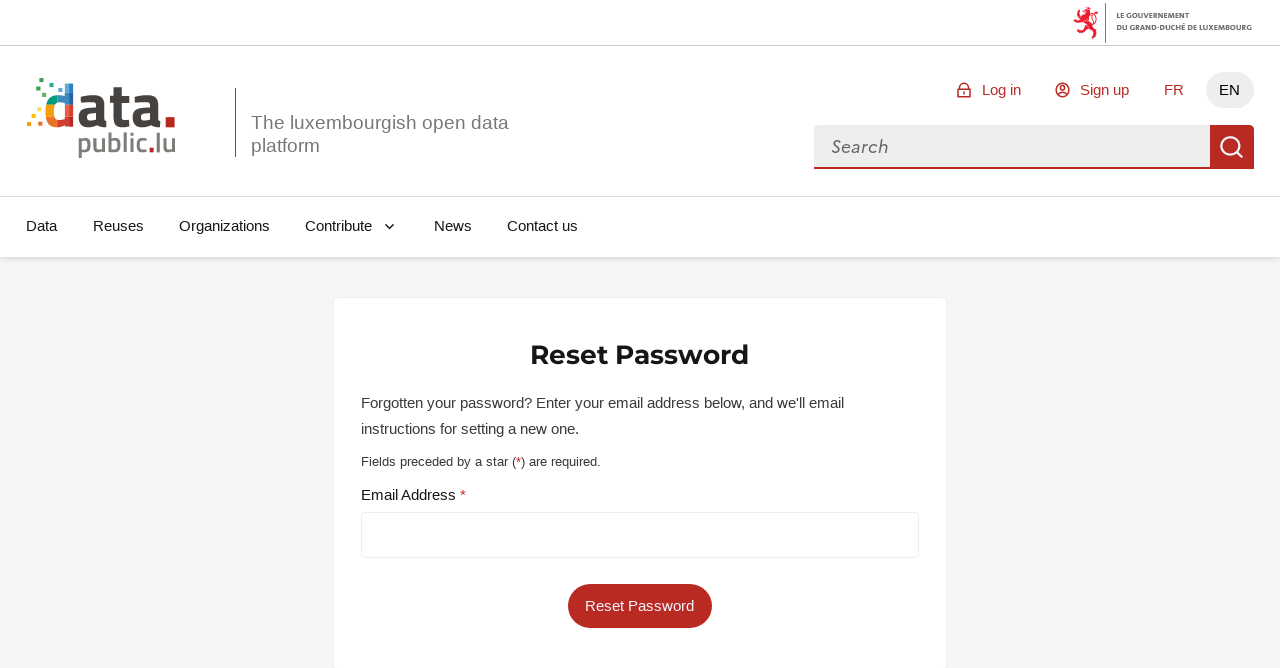

--- FILE ---
content_type: text/html; charset=utf-8
request_url: https://data.public.lu/en/reset?next=https%3A%2F%2Fdata.public.lu%2Fen%2Flogin%3Fnext%3Dhttps%253A%252F%252Fdata.public.lu%252Fen%252Flogin%253Fnext%253Dhttps%25253A%25252F%25252Fdata.public.lu%25252Fen%25252Ftopics%25252Fenergie%25252Fdatasets%25253Ftag%25253Dlau%252526tag%25253Dinfrastructure-publique%252526tag%25253Dtransport%252526format%25253Dtext%252526sort%25253Dreuses
body_size: 40552
content:
<!DOCTYPE html><html lang="en" data-fr-scheme="light" data-fr-theme="light">

<head>
    
    
    





<meta charset="utf-8" />
<title>Home - Portail Open Data</title>
<meta property="og:type" content="website" />
<meta property="og:title" content="Home - Portail Open Data" />
<link rel="author" href="https://data.public.lu" />
<meta name="description" content="Share, improve and reuse public data" />

<meta property="og:description" content="Share, improve and reuse public data" />
<meta property="og:image" content="https://data.public.lu/_themes/themelu/img/logo-social.png?_=20.0.3+themelu" />
<meta name="keywords" content="opendata, udata" />
<meta name="theme-static-root" content="/_themes/themelu/" />
<meta name="static-root" content="/static/" />
<meta name="api-root" content="/api/1/" />
<meta name="api-2-root" content="/api/2/" />
<meta name="admin-root" content="/en/admin/" />
<meta name="api-specs" content="https://data.public.lu/api/1/swagger.json"/>
<meta name="auth-url" content="/en/login" />


<meta name="demo-server-url" content="https://data.public.lu" />
<meta name="demo-server-name" content="data.public.lu" />



<meta name="api-doc-external-link" content="https://data.public.lu/fr/docapi/" />



<meta name="support-url" content="https://data.public.lu/fr/pages/faq/" />


<meta name="catalog-url" content="https://data.public.lu/fr/datasets/template-pour-linventaire-de-donnees-dans-le-cadre-de-lopen-data" />


<meta name="quality-description-length" content="100" />

<meta name="github" content="https://github.com/etalab/udata" />
<meta name="guides-quality-url" content="https://data.public.lu/fr/pages/fact-sheets/data-quality/" />
<meta name="dataset-url" content="/en/datasets/" />
<meta name="organization-url" content="/en/organizations/" />
<meta name="reuse-url" content="/en/reuses/" />
<link rel="alternate" href="https://data.public.lu/fr/reset?next=https%3A%2F%2Fdata.public.lu%2Fen%2Flogin%3Fnext%3Dhttps%253A%252F%252Fdata.public.lu%252Fen%252Flogin%253Fnext%253Dhttps%25253A%25252F%25252Fdata.public.lu%25252Fen%25252Ftopics%25252Fenergie%25252Fdatasets%25253Ftag%25253Dlau%252526tag%25253Dinfrastructure-publique%252526tag%25253Dtransport%252526format%25253Dtext%252526sort%25253Dreuses" hreflang="fr" /><link rel="alternate" href="https://data.public.lu/en/reset?next=https%3A%2F%2Fdata.public.lu%2Fen%2Flogin%3Fnext%3Dhttps%253A%252F%252Fdata.public.lu%252Fen%252Flogin%253Fnext%253Dhttps%25253A%25252F%25252Fdata.public.lu%25252Fen%25252Ftopics%25252Fenergie%25252Fdatasets%25253Ftag%25253Dlau%252526tag%25253Dinfrastructure-publique%252526tag%25253Dtransport%252526format%25253Dtext%252526sort%25253Dreuses" hreflang="en" />


<meta name="data-search-feedback-form-url" content="https://data.public.lu/fr/contact-us/"/>

<meta name="csrf-token" content="ImExYTcwM2U0OTlmYzI3MDRlOTNiMjgxMGUxMWYzODUxNWU4ZWQ5NGQi.aX7ZaA.Z1dD8XHSTpg_NVwWNJ6wcKNhLv8" />
<meta name="site-title" content="Portail Open Data" />



<meta name="check-urls" content="true" />
<meta name="unchecked-types" content="%5B%22api%22%5D" />
<meta name="territory-enabled" content="false">
<meta name="delete-me-enabled" content="true">
<meta name="search-autocomplete-enabled" content="true">
<meta name="search-autocomplete-debounce" content="200">
<meta name="resources-default-page-size" content="6">
<meta name="resources-min-count-to-show-search" content="12" />
<meta name="markdown-config" content="%7B%22attributes%22%3A%20%7B%22a%22%3A%20%5B%22href%22%2C%20%22title%22%2C%20%22rel%22%2C%20%22data-tooltip%22%5D%2C%20%22abbr%22%3A%20%5B%22title%22%5D%2C%20%22acronym%22%3A%20%5B%22title%22%5D%2C%20%22div%22%3A%20%5B%22class%22%5D%2C%20%22img%22%3A%20%5B%22alt%22%2C%20%22src%22%2C%20%22title%22%5D%7D%2C%20%22styles%22%3A%20%5B%5D%2C%20%22tags%22%3A%20%5B%22a%22%2C%20%22abbr%22%2C%20%22acronym%22%2C%20%22b%22%2C%20%22br%22%2C%20%22blockquote%22%2C%20%22code%22%2C%20%22dd%22%2C%20%22del%22%2C%20%22div%22%2C%20%22dl%22%2C%20%22dt%22%2C%20%22em%22%2C%20%22h1%22%2C%20%22h2%22%2C%20%22h3%22%2C%20%22h4%22%2C%20%22h5%22%2C%20%22h6%22%2C%20%22hr%22%2C%20%22i%22%2C%20%22img%22%2C%20%22li%22%2C%20%22ol%22%2C%20%22p%22%2C%20%22pre%22%2C%20%22small%22%2C%20%22span%22%2C%20%22strong%22%2C%20%22ul%22%2C%20%22sup%22%2C%20%22sub%22%2C%20%22table%22%2C%20%22td%22%2C%20%22th%22%2C%20%22tr%22%2C%20%22tbody%22%2C%20%22thead%22%2C%20%22tfooter%22%2C%20%22details%22%2C%20%22summary%22%5D%7D" />

<meta name="tags-config" content="%7B%22MAX_LENGTH%22%3A%2096%2C%20%22MIN_LENGTH%22%3A%203%7D" />
<meta name="read-only-enabled" content="false">
<meta name="license-groups-options" content=null />

<meta name="quality-metadata-backend-ignore" content="%5B%5D" />





    <meta name="viewport" content="width=device-width, initial-scale=1.0">
    
    
    <link href="/_themes/themelu/assets/style.css?_=20.0.3+themelu" rel="stylesheet">
    <link href="/_themes/themelu/assets/index.css?_=20.0.3+themelu" rel="stylesheet">
    <link rel="shortcut icon" href="/_themes/themelu/img/favicon.png?_=20.0.3+themelu">
    
    
    <link href="/en/datasets/recent.atom" rel="alternate" type="application/atom+xml"
        title="Recent datasets" />

    <link href="/en/reuses/recent.atom" rel="alternate" type="application/atom+xml"
        title="Recent reuses" />

    

    

    

</head>

<body class=" theme-gouvfr">

    <nav role="navigation"  aria-label="Quick access">
        <a class="skiplink" href="#skipdest">Skip to content</a>
    </nav>
    <div id="govbar" class="govbar">
        <span class="govbar-logo" lang="fr" title="Gouvernement du Grand-Duché de Luxembourg">
            <img src="//cdn.public.lu/pictures/logos/gov/gov-light.png" srcset="//cdn.public.lu/pictures/logos/gov/gov-light-hdpi.png 1.5x,
      //cdn.public.lu/pictures/logos/gov/gov-light-xhdpi.png 2x,
      //cdn.public.lu/pictures/logos/gov/gov-light-xxhdpi.png 3x" alt="Gouvernement du Grand-Duché de Luxembourg">
        </span>
    </div>


    <div id="app">
        
    
    





<header role="banner" class="fr-header">
    

    
    <div class="fr-header__body">
        <div class="fr-container">
            <!--[if lte IE 8]>
                
  <div class="bg-alt-green-tilleul-verveine fr-p-3v fr-mb-1w">
    <div class="fr-container">
      <p class="fr-grid-row fr-grid-row--middle fr-my-0">
        <span class="fr-icon-alert-line fr-mr-1w" aria-hidden="true"></span>
        Internet Explorer 8 and below are not anymore supported.
                Please upgrade or change your browser to access the website.
                <a class="fr-link" href="http://browsehappy.com/">More information →</a>
      </p>
    </div>
  </div>

            <![endif]-->
            <div class="fr-header__body-row">
                <div class="fr-header__brand fr-enlarge-link">
                    <div class="fr-header__brand-top">
                        <div class ="lux-logo-wrapper fr-enlarge-link">
                            <div class="fr-header__logo">
                                <svg aria-hidden="true" enable-background="new 0 0 193.4 104.5" viewBox="0 0 193.4 104.5" xmlns="http://www.w3.org/2000/svg"><g transform="translate(-16.601562 -14.230469)"><path d="m99.5 60.7c-2.8.3-4.5 1.6-4.5 4.5 0 2.8 1 4.7 3.9 4.7 3.5 0 7.9-1.3 7.9-1.3v-8.6zm18.1 6.1c.2 2.4.5 3.4 2.7 3.8l-.3 8.1c-5.4 0-8.1-.6-11.5-2.8 0 0-5.8 2.8-11.8 2.8-8.4 0-12.5-4.7-12.5-13.2 0-9.1 5.2-11.7 14.1-12.3l8.6-.6v-2.5c0-3.5-1.5-4.3-4.7-4.3-5.3 0-15.1.6-15.1.6l-.3-7.5s8.6-2.3 16.3-2.3c10.5 0 14.6 4.1 14.6 13.5v16.7z" fill="#45423f"/><path d="m140.3 46.7v16.5c0 4 0 5.9 3.4 5.9 2.3 0 6.1-.2 6.1-.2l.5 8.6s-5.4 1.2-8.2 1.2c-9.7 0-12.5-3.7-12.5-15.3v-16.7h-4.7v-9.2h4.7v-11.1h10.8v11.2h9.9v9.2h-10z" fill="#45423f"/><path d="m169.9 60.7c-2.8.2-4.5 1.6-4.5 4.5 0 2.8 1 4.7 3.9 4.7 3.5 0 7.9-1.3 7.9-1.3v-8.6zm18.1 6.1c.2 2.4.5 3.4 2.7 3.8l-.3 8.1c-5.4 0-8.1-.6-11.5-2.8 0 0-5.8 2.8-11.8 2.8-8.4 0-12.5-4.7-12.5-13.2 0-9.1 5.2-11.7 14.1-12.3l8.6-.6v-2.5c0-3.5-1.5-4.3-4.7-4.3-5.3 0-15.1.6-15.1.6l-.3-7.5s8.6-2.3 16.3-2.3c10.5 0 14.6 4.1 14.6 13.5v16.7z" fill="#45423f"/><path d="m197.8 65.4h11.6v13.3h-11.6z" fill="#b82821"/><g fill="#7f7d7a"><path d="m88 97v10.7c.2 0 1.9.3 3.2.3 3.4 0 4.4-1.8 4.4-6.2 0-4.2-1.3-5.8-3.6-5.8-1.9-.1-4 1-4 1m-3.9-4.2h3.9v1.1s2.5-1.5 4.7-1.5c4.7 0 6.9 2.7 6.9 9.3 0 7.5-2.5 9.6-8.1 9.6-1.5 0-3.2-.3-3.4-.3v7.7h-4z"/><path d="m118.4 92.8v18.2h-3.9v-1.1s-2.6 1.5-4.9 1.5c-5.2 0-6.3-2.7-6.3-9.1v-9.5h4v9.5c0 4 .3 5.5 3.1 5.5 2.2 0 4.1-.9 4.1-.9v-14.1z"/><path d="m134.7 101.6c0-4.1-1.1-5.7-3.5-5.7-1.9 0-4.1.7-4.1.7v11s2 .1 2.7.1c4.1.1 4.9-1.6 4.9-6.1m4 0c0 7.5-2.4 9.7-8.9 9.7-1.9 0-6.6-.4-6.6-.4v-25.6h3.9v8.2s2.5-1.1 4.5-1.1c5 0 7.1 2.5 7.1 9.2"/><path d="m142.9 85.3h4v25.7h-4z"/><path d="m151.8 92.8h4v18.2h-4zm0-7.2h4v4.2h-4z"/><path d="m172.8 93.1-.1 3.1s-2.9-.3-4.2-.3c-3.8 0-4.6 1.5-4.6 5.7 0 4.6.8 6.2 4.7 6.2 1.4 0 4.2-.3 4.2-.3l.1 3.2s-3.7.7-5.5.7c-5.6 0-7.5-2.8-7.5-9.7 0-6.5 2.2-9.2 7.6-9.2 1.8-.1 5.3.6 5.3.6"/></g><path d="m176.8 105.3h5.2v6h-5.2z" fill="#b82821"/><path d="m186.1 85.7h4v25.7h-4z" fill="#7f7d7a"/><path d="m210 92.8v18.2h-3.9v-1.1s-2.6 1.5-4.9 1.5c-5.2 0-6.3-2.7-6.3-9.1v-9.5h4v9.5c0 4 .3 5.5 3.1 5.5 2.2 0 4.1-.9 4.1-.9v-14.1z" fill="#7f7d7a"/><path d="m56 46.4v-9.7c-7.8.4-12.6 4.3-14.4 12.6h11.6c.7-1.5 1.6-2.4 2.8-2.9" fill="#009e7a"/><path d="m51.7 57.5c0-3.7.5-6.4 1.4-8.2h-11.5c-.5 2.4-.8 5.1-.8 8.2 0 2.7.1 5.2.4 7.4h11.3c-.6-1.8-.8-4.3-.8-7.4" fill="#f59e0a"/><path d="m52.5 64.9h-11.3c1.2 9.1 5.3 13.7 14.8 13.8v-9.9c-1.7-.6-2.9-1.8-3.5-3.9" fill="#eb7328"/><path d="m66.1 33.6h5.5v-12.1h-5.5z" fill="#5cabd4"/><path d="m57.4 36.6c-.5 0-1 0-1.4.1v9.7c.7-.3 1.4-.4 2.2-.4 3.5 0 7.9.8 7.9.8v2.5h5.5v-15.7h-5.5v4.1s-5.7-1.1-8.7-1.1" fill="#3a8aba"/><path d="m66.1 64.9h5.5v-15.6h-5.5z" fill="#e6614c"/><path d="m66.1 64.9v3s-4 1.2-7.8 1.2c-.9 0-1.6-.1-2.3-.3v9.9h.5c4.1 0 9.7-2.7 9.7-2.7v1.7h5.4v-12.8z" fill="#cf3d33"/><path d="m76.9 21.5h-5.3v12.2h5.3z" fill="#2e7fc2"/><path d="m71.6 49.3h5.3v-15.7h-5.3z" fill="#2861a8"/><path d="m71.6 64.9h5.3v-15.6h-5.3z" fill="#dc3d2b"/><path d="m71.6 77.8h5.3v-12.9h-5.3z" fill="#b82821"/><path d="m38.2 19.7h-5.4v-5.4h5.4z" fill="#3d9e51"/><path d="m41.7 39h-5.4v-5.4h5.4z" fill="#66b35e"/><path d="m62.9 32.6h-5.4v-5.4h5.4z" fill="#5cabd4"/><path d="m51.3 26.1h-5.4v-5.4h5.4z" fill="#2bae91"/><path d="m35.4 57.8h-5.4v-5.4h5.4z" fill="#f8dc59"/><path d="m28.1 66.4h-5.4v-5.4h5.4z" fill="#f8c500"/><path d="m34.2 30.7-5.4-.1.1-5.4 5.4.1z" fill="#3d9e51"/><path d="m36.8 76.6h-5.4v-5.4h5.4z" fill="#eb7328"/><path d="m22 77.1h-5.4v-5.4h5.4z" fill="#f59e0a"/></g></svg>
                            </div>
                            <h1 class="fr-header__service">
                                <a class="logo-slogan noselect" href="/en/" title="Go back to home page, the luxembourgish open data platform">
                                    The luxembourgish open data platform
                                </a>
                            </h1>
                        </div>
                        <div class="fr-header__navbar">
                            <button
                                class="fr-btn--search fr-btn"
                                data-fr-opened="false"
                                aria-controls="modal-search"
                                title="Search for data"
                            >
                                Search for data
                            </button>
                            <button
                                class="fr-btn--menu fr-btn"
                                data-fr-opened="false"
                                aria-controls="modal-mobile-menu"
                                aria-haspopup="menu"
                                title="Open menu"
                                id="fr-btn-menu-mobile"
                            >
                                Open menu
                            </button>
                        </div>
                    </div>
                </div>
                <div class="fr-header__tools">
                    <div class="fr-header__tools-links">
                        <ul class="fr-btns-group">
                            
                                <li>
                                    <a
                                        href="/en/login?next=%2Fen%2Freset"
                                        class="fr-btn fr-icon-lock-line"
                                    >
                                        Log in
                                    </a>
                                </li>
                                
                                <li>
                                    <a
                                        href="/en/register?next=%2Fen%2Freset"
                                        class="fr-btn fr-icon-account-line"
                                    >
                                        Sign up
                                    </a>
                                </li>
                                
                            

                            
                            
                            <li class="desktop-lang">
                                
                                    
                                

                                
                                
                                <a href="https://data.public.lu/fr/reset?next=https%3A%2F%2Fdata.public.lu%2Fen%2Flogin%3Fnext%3Dhttps%253A%252F%252Fdata.public.lu%252Fen%252Flogin%253Fnext%253Dhttps%25253A%25252F%25252Fdata.public.lu%25252Fen%25252Ftopics%25252Fenergie%25252Fdatasets%25253Ftag%25253Dlau%252526tag%25253Dinfrastructure-publique%252526tag%25253Dtransport%252526format%25253Dtext%252526sort%25253Dreuses" lang="fr" hreflang="fr" title="FR - version française" class="fr-btn">FR</a>
                                
                            </li>
                            
                            <li class="desktop-lang">
                                
                                    
                                

                                
                                <a href="#" lang="en" hreflang="en" title="EN - english version" class="current-lang fr-btn" aria-current="true">EN</a>
                                
                            </li>
                            


                        </ul>
                    </div>
                    <div class="fr-header__search fr-modal" id="modal-search">
                        <div class="fr-container fr-container-lg--fluid relative overflow-visible">
                            <button class="fr-btn--close fr-btn" aria-controls="modal-search">Close</button>
                            <form action="/datasets">
                                <div class="fr-grid-row vuejs">
                                    <menu-search></menu-search>
                                </div>
                                <noscript class="fr-grid-row">
                                    <div
                                        id="no-script-search-bar"
                                        class="fr-search-bar"
                                        role="search"
                                    >
                                        <label class="fr-label" for="no-script-search-bar-input" id="no-script-search-bar-label">
                                        Search for data
                                        </label>
                                        <input
                                            class="fr-input fr-col"
                                            placeholder="Search for data"
                                            type="search"
                                            id="no-script-search-bar-input"
                                            name="q"
                                        />
                                        <button
                                            type="submit"
                                            class="fr-btn"
                                            title="Search for data"
                                        >
                                            Search for data
                                        </button>
                                    </noscript>
                            </form>
                        </div>
                    </div>
                </div>
            </div>
        </div>
    </div>
    <div class="fr-header__menu fr-modal" id="modal-mobile-menu" aria-labelledby="fr-btn-menu-mobile">
        <div class="fr-container">
            <button class="fr-btn--close fr-btn" aria-controls="modal-mobile-menu">Close</button>
            <div class="fr-header__menu-links"></div>
            <nav class="fr-nav" id="navigation" role="navigation" aria-label="Main Menu" role="navigation">
                <ul class="fr-nav__list">
                    
                        
                        <li class="fr-nav__item">
                            
                            <a
                                class="fr-nav__link"
                                href="/en/datasets/"
                                
                                target="_self"
                            >
                                Data
                            </a>
                            
                        </li>
                    
                        
                        <li class="fr-nav__item">
                            
                            <a
                                class="fr-nav__link"
                                href="/en/reuses/"
                                
                                target="_self"
                            >
                                Reuses
                            </a>
                            
                        </li>
                    
                        
                        <li class="fr-nav__item">
                            
                            <a
                                class="fr-nav__link"
                                href="/en/organizations/"
                                
                                target="_self"
                            >
                                Organizations
                            </a>
                            
                        </li>
                    
                        
                        <li class="fr-nav__item">
                            
                            
                            
                            <button class="fr-nav__btn" aria-expanded="false" aria-controls="Contribute" >Contribute</button>
                            <div class="fr-collapse fr-menu" id="Contribute">
                                <ul class="fr-menu__list">
                                    
                                    
                                    <li>
                                        <a
                                            class="fr-nav__link"
                                            href="/en/admin/dataset/new"
                                            
                                            target="_self"
                                        >
                                            Publish a dataset
                                        </a>
                                    </li>
                                    
                                    
                                    <li>
                                        <a
                                            class="fr-nav__link"
                                            href="/en/admin/reuse/new"
                                            
                                            target="_self"
                                        >
                                            Publish a reuse
                                        </a>
                                    </li>
                                    
                                </ul>
                            </div>
                            
                        </li>
                    
                        
                        <li class="fr-nav__item">
                            
                            <a
                                class="fr-nav__link"
                                href="/en/posts/"
                                
                                target="_self"
                            >
                                News
                            </a>
                            
                        </li>
                    
                        
                        <li class="fr-nav__item">
                            
                            <a
                                class="fr-nav__link"
                                href="/en/contact-us/"
                                
                                target="_self"
                            >
                                Contact us
                            </a>
                            
                        </li>
                    
                </ul>
            </nav>
        </div>
    </div>
</header>

<div data-show-no-js>
    <div class="fr-notice fr-notice--warning">
        <div class="fr-container">
            <div class="fr-notice__body">
                <p class="fr-notice__title">
                    This is a degraded experience of Portail Open Data. Please enable JavaScript and use an up to date browser.
                </p>
            </div>
        </div>
    </div>
</div>
    
    
    
    
    
    <main id="skipdest" role="main">
        
<section class="fr-py-3w fr-py-md-9v bg-grey-50">
    <div class="fr-container">
        <div class="fr-grid-row">
            <div class="form-container text-align-center fr-col-12 fr-col-md-6 fr-col-offset-md-3">
                <form class="form" method="post" action="/en/reset">
                    <h1 class="fr-h4 fr-mb-0">Reset Password</h1>
                    <p class="fr-mt-2w fr-mb-1w fr-text--light fr-text--sm text-align-left">
                        Forgotten your password? Enter your email address below, and we'll email instructions for setting a new one.
                    </p>
                    <p class="fr-my-1w fr-text--xs text-align-left">
                        Fields preceded by a star (<span class='required-field-star'>*</span>) are required.
                    </p>
                    




<div class="fr-input-group field ">
    <label for="email" class="fr-label required">
        Email Address
    </label>
    
        <input id="email" name="email" autocomplete="email" type="email" required/>
    
    
</div>




<button type="submit" class="fr-btn">Reset Password</button>



<input id="csrf_token" name="csrf_token" type="hidden" value="ImExYTcwM2U0OTlmYzI3MDRlOTNiMjgxMGUxMWYzODUxNWU4ZWQ5NGQi.aX7ZaA.Z1dD8XHSTpg_NVwWNJ6wcKNhLv8">



                </form>
            </div>
        </div>
    </div>
</section>

    </main>
    
<footer class="fr-footer" id="footer" role="contentinfo" style="box-shadow: none">
    <div class="bg-blue-400">
    <div class="fr-container fr-py-7w">
        <div class="fr-grid-row fr-grid-row--gutters fr-grid-row--middle text-align-center-sm">
            <div class="fr-col-12 fr-col-sm-6 text-white filet filet-currentcolor">
                <h2 class="fr-h2 text-white fr-mb-2w fr-ml-4w">Participate</h2>
            </div>
            
            <ul class="fr-col-12 fr-col-sm-6 fr-grid-row fr-grid-row--gutters fr-grid-row--middle">
                <li class="fr-col-12 fr-col-lg-6">
                    <a
                        href="/en/admin/dataset/new"
                        class="fr-btn fr-btn--secondary fr-btn--secondary-white fr-icon-arrow-right-s-line fr-btn--icon-right"
                    >
                        Publish a dataset
                    </a>
                </li>
                <li class="fr-col-12 fr-col-lg-6">
                    <a
                        href="/en/admin/reuse/new"
                        class="fr-btn fr-btn--secondary fr-btn--secondary-white fr-icon-arrow-right-s-line fr-btn--icon-right"
                    >
                        Publish a reuse
                    </a>
                </li>
            </ul>
            
        </div>
    </div>
</div>
    
<div class="fr-follow"2>
    <div class="fr-container">
        <div class="fr-grid-row">
            <div class="fr-col-12 fr-col-md-8 flex">
                <div class="fr-col-auto fr-mr-5v" aria-hidden="true">
                    <svg width="71" height="55" viewBox="0 0 71 55" fill="none" xmlns="http://www.w3.org/2000/svg">
<path d="M50.0614 5.65152C51.2204 4.99566 52.251 4.38838 53.3025 3.81928C55.3534 2.70535 57.4181 1.61919 59.469 0.505274C60.4337 -0.0152491 61.2596 0.15826 62.1132 0.81065C64.4716 2.64528 66.3999 4.97388 67.7627 7.63298C68.6566 9.3977 69.3135 11.2728 69.7164 13.2095C70.0389 14.5971 70.2271 16.0125 70.2785 17.4362C70.2785 18.1927 70.4243 18.9492 70.3965 19.7022C70.3501 21.3894 70.1995 23.0722 69.9454 24.7408C69.7779 25.9159 69.5191 27.0761 69.1715 28.211C69.103 28.4621 68.9835 28.6964 68.8205 28.8994C68.6576 29.1024 68.4546 29.2697 68.2242 29.3909C67.1484 29.9704 66.09 30.5915 65.0178 31.1849C60.0948 33.9125 55.1683 36.6365 50.2384 39.3571C46.4628 41.4392 42.6734 43.504 38.8944 45.6034C34.0987 48.2477 29.3029 50.8966 24.5071 53.5501C23.8131 53.9249 23.1642 54.3482 22.3105 54.317C21.9253 54.317 21.5332 54.5356 21.1411 54.6328C19.753 54.9798 18.417 54.7438 17.0879 54.3899C15.0095 53.7963 13.0685 52.7987 11.3761 51.4541C8.15249 48.9689 5.47767 45.844 3.51963 42.2756C2.04485 39.6626 1.02402 36.8183 0.500591 33.8639C0.316641 32.8541 0.385797 31.8145 0.701866 30.8379C1.06196 29.7645 1.48015 28.7115 1.95459 27.6835C2.14851 27.3593 2.42835 27.0951 2.76314 26.9201C4.23102 26.0248 5.71623 25.1538 7.19799 24.2828C10.0111 22.631 12.8266 20.9804 15.6444 19.3309C18.5338 17.6351 21.4256 15.9347 24.3198 14.2297L38.9395 5.6307L45.3524 1.87946C45.4795 1.80667 45.6104 1.74065 45.7445 1.68166C46.4628 1.33464 46.9625 1.4908 47.4171 2.10849C48.2708 3.27099 49.1453 4.43002 50.0614 5.65152ZM60.3782 2.55267C59.3371 3.11484 58.4245 3.59371 57.5083 4.12118C55.801 5.072 54.0902 6.01242 52.3968 6.98753C49.4402 8.68791 46.4975 10.4126 43.5479 12.1234L33.946 17.6964C31.274 19.2441 28.6123 20.8196 25.923 22.336C23.1468 23.8976 20.3707 25.4384 17.7126 27.1665C17.2684 27.4545 16.8346 27.7599 16.3488 28.0896C16.8693 28.388 17.3135 28.6101 17.7195 28.8877C19.1614 29.8907 20.3943 31.1648 21.3493 32.6389C22.9489 35.1125 24.111 37.8429 24.7847 40.7105C25.1318 42.0812 25.2636 43.5075 25.4788 44.9094C25.4829 45.0261 25.4712 45.1428 25.4441 45.2564C25.4129 45.5444 25.3747 45.8325 25.3539 46.1205C25.281 47.1615 25.222 48.2026 25.1387 49.2436C25.1179 49.5525 25.0346 49.8578 24.9617 50.2847C25.4538 50.1538 25.9353 49.9855 26.4019 49.7815C28.248 48.7856 30.0698 47.748 31.909 46.7382C34.5914 45.2634 37.2773 43.8024 39.9598 42.3276C45.0493 39.5376 50.1389 36.7453 55.2285 33.9506C58.657 32.0733 62.089 30.2133 65.521 28.3394C66.0519 28.0479 66.562 27.7356 67.0408 27.4684C67.1137 27.0416 67.1589 26.698 67.2283 26.3579C67.6565 24.3985 67.9062 22.4042 67.9743 20.3997C68.0084 19.1757 67.9678 17.9508 67.8529 16.7317C67.6502 14.5939 67.1611 12.493 66.3989 10.4854C65.4223 7.87356 63.835 5.53317 61.7697 3.65965C61.3463 3.27446 60.8675 2.93786 60.3816 2.55267H60.3782ZM45.7758 4.44737C45.4287 4.62782 45.1511 4.76663 44.8804 4.92626C41.3895 6.98059 37.8985 9.03608 34.4075 11.0927C30.2433 13.5403 26.0699 15.9845 21.8872 18.4252C17.7045 20.8658 13.5403 23.3192 9.39461 25.7854C7.81221 26.7188 6.22634 27.6419 4.65436 28.5858C4.3787 28.7402 4.14146 28.955 3.96033 29.2139C3.45441 30.0153 3.11906 30.9124 2.97517 31.8491C2.83129 32.7859 2.88195 33.7422 3.12403 34.6586C3.71406 37.1519 4.67687 39.542 5.97996 41.7481C7.68915 44.6814 9.93807 47.2647 12.608 49.3616C14.4576 50.8087 16.4668 51.9677 18.8543 52.2904C19.8915 52.4732 20.96 52.3008 21.8872 51.8011C22.6129 50.2605 22.9931 48.5799 23.0011 46.877C22.8068 46.9846 22.7061 47.0331 22.609 47.0921C21.5402 47.7445 20.4679 48.3934 19.406 49.0597C19.0455 49.3122 18.6099 49.4346 18.1706 49.4067C18.0042 49.4018 17.8414 49.3571 17.6958 49.2762C17.5503 49.1954 17.4262 49.0808 17.3341 48.9421C17.242 48.8034 17.1845 48.6447 17.1664 48.4792C17.1483 48.3136 17.1702 48.1462 17.2302 47.9909C17.362 47.6011 17.6427 47.2792 18.011 47.0956L20.5408 45.5375L22.9144 44.0662C22.8414 42.3148 22.3916 40.5997 21.5957 39.0379C21.5499 39.0434 21.5046 39.0527 21.4604 39.0657L18.0249 41.1477C17.1018 41.7064 16.1857 42.2721 15.2488 42.8273C14.7595 43.1223 14.2424 43.3062 13.6976 42.9592C12.9683 42.5315 12.3054 41.9996 11.73 41.3803C10.9929 40.5491 10.3825 39.6136 9.9186 38.6041C9.82788 38.4403 9.72461 38.2836 9.60976 38.1357C9.21416 38.3959 8.89144 38.6492 8.53401 38.8297C8.32539 38.9338 8.08941 38.97 7.85917 38.9333C7.62893 38.8966 7.41596 38.7888 7.25005 38.6249C6.71218 38.1218 6.74687 37.3514 7.38885 36.7892C7.89202 36.352 8.42989 35.9668 8.97124 35.5608C8.97124 35.4983 8.9886 35.4428 8.9886 35.3838C8.98583 35.2967 8.97772 35.2097 8.96431 35.1236C8.66404 33.5923 8.97143 32.0043 9.82143 30.6956C10.7304 29.3018 11.9105 28.1051 13.2916 27.1769C13.7219 26.8785 14.1765 26.6078 14.6207 26.3337C16.7756 24.9942 18.9028 23.6096 21.089 22.3326C24.9652 20.07 28.8865 17.8838 32.78 15.649C37.6082 12.8729 42.4317 10.0898 47.2506 7.29984C47.4414 7.1888 47.6184 7.05346 47.8613 6.89037L45.7758 4.44737ZM14.5339 40.4676L20.801 36.6504C20.5234 36.0779 20.2944 35.5434 20.0098 35.0368C19.7253 34.5302 19.3921 34.0756 19.0694 33.5828C18.5975 33.7806 18.181 33.9819 17.7438 34.1311C17.4455 34.2393 17.1311 34.2968 16.8138 34.3011C16.5649 34.2905 16.3287 34.1883 16.1506 34.014C15.9725 33.8398 15.8651 33.6059 15.8491 33.3572C15.8163 33.0948 15.8653 32.8285 15.9896 32.595C16.1138 32.3614 16.3071 32.172 16.5431 32.0525C16.7791 31.9137 17.0324 31.7991 17.4072 31.6083C16.8875 31.2155 16.3465 30.8518 15.7866 30.5187C15.2044 30.2486 14.5496 30.177 13.9228 30.3149C13.2959 30.4528 12.7316 30.7926 12.3165 31.2821C11.8746 31.8262 11.5601 32.4624 11.3962 33.144C11.2322 33.8255 11.223 34.5351 11.3691 35.2207C11.6594 36.7715 12.3188 38.2295 13.2916 39.4717C13.5841 39.932 14.021 40.2823 14.5339 40.4676Z" fill="#3558A2"/>
<path d="M60.3816 2.55267C60.8709 2.93786 61.3498 3.27446 61.7697 3.65965C63.8294 5.53038 65.4129 7.86573 66.3885 10.4716C67.1507 12.4792 67.6397 14.58 67.8424 16.7179C67.9574 17.9369 67.9979 19.1618 67.9639 20.3858C67.8957 22.3904 67.646 24.3846 67.2178 26.3441C67.1484 26.6911 67.1033 27.0381 67.0304 27.4545C66.562 27.7217 66.0414 28.034 65.5105 28.3255C62.0785 30.1994 58.6465 32.0594 55.218 33.9368C50.1284 36.7268 45.0389 39.5191 39.9493 42.3137C37.2669 43.7886 34.581 45.2495 31.8986 46.7243C30.0594 47.7341 28.2375 48.7717 26.3914 49.7676C25.9248 49.9717 25.4434 50.1399 24.9513 50.2708C25.0242 49.8579 25.1075 49.5525 25.1283 49.2298C25.2116 48.1887 25.2706 47.1477 25.3434 46.1066C25.3643 45.8186 25.4024 45.5306 25.4336 45.2425C25.4608 45.129 25.4725 45.0122 25.4684 44.8955C25.2428 43.5075 25.1213 42.0674 24.7743 40.6966C24.1006 37.829 22.9385 35.0986 21.3389 32.6251C20.3838 31.1509 19.151 29.8768 17.7091 28.8738C17.3031 28.5962 16.8589 28.3741 16.3384 28.0757C16.8242 27.7287 17.258 27.4406 17.7021 27.1526C20.3707 25.4175 23.1468 23.8837 25.9125 22.3222C28.6019 20.8022 31.2635 19.2302 33.9355 17.6826L43.5375 12.1095C46.4871 10.3987 49.4367 8.67403 52.3864 6.97365C54.0798 5.99854 55.7906 5.05813 57.4979 4.1073C58.4244 3.61107 59.3406 3.11484 60.3816 2.55267ZM30.8853 40.6654C31.1628 40.5918 31.4352 40.5002 31.7008 40.3913C32.1206 40.19 32.5162 39.9436 32.9257 39.7215C35.8453 38.1345 38.7637 36.5486 41.6809 34.9639C46.4906 32.3405 51.2979 29.7136 56.1029 27.0832C58.4557 25.7969 60.8073 24.5084 63.1577 23.2175C63.3871 23.0919 63.6013 22.9406 63.7962 22.7663C63.958 22.6151 64.0691 22.4176 64.1144 22.2009C64.1598 21.9841 64.1371 21.7586 64.0495 21.5553C63.9927 21.3406 63.8653 21.1512 63.6878 21.0178C63.5103 20.8843 63.293 20.8145 63.071 20.8196C62.7529 20.8136 62.4379 20.8825 62.1514 21.0208C59.5592 22.4089 56.9774 23.8247 54.3956 25.2371L40.4386 32.8714C37.1906 34.6447 33.9355 36.4041 30.6944 38.1877C30.3902 38.3552 30.1205 38.579 29.8997 38.847C29.7689 39.0079 29.6892 39.2042 29.6706 39.4107C29.6521 39.6171 29.6956 39.8245 29.7956 40.0061C29.8869 40.2151 30.0406 40.3907 30.2357 40.5088C30.4309 40.6269 30.6578 40.6816 30.8853 40.6654ZM34.0952 43.6844C34.4422 43.5387 34.7892 43.4276 35.1362 43.2507C37.3062 42.0546 39.4704 40.8516 41.6289 39.6417C45.416 37.5203 49.2019 35.3989 52.9867 33.2774C55.5777 31.8246 58.1723 30.3764 60.7703 28.9328C61.1763 28.7072 61.5927 28.4921 61.9883 28.2388C62.6997 27.8015 62.9599 27.052 62.6268 26.4655C62.2937 25.8791 61.5858 25.7715 60.8535 26.1185C60.7737 26.1567 60.6974 26.1983 60.621 26.2434L54.517 29.6511C50.8364 31.7193 47.1534 33.7864 43.4681 35.8523C40.3172 37.6151 37.1558 39.3641 34.0084 41.1373C33.6781 41.3222 33.3841 41.5656 33.1409 41.8557C33.0075 42.0133 32.9295 42.2104 32.9189 42.4166C32.9082 42.6228 32.9655 42.8268 33.0819 42.9974C33.1814 43.1884 33.3273 43.3514 33.5061 43.4714C33.685 43.5914 33.8911 43.6647 34.1056 43.6844H34.0952ZM60.2428 18.8971C60.2412 18.7158 60.1992 18.5372 60.12 18.3741C60.0408 18.211 59.9262 18.0677 59.7847 17.9544C59.6432 17.8411 59.4782 17.7607 59.3017 17.7191C59.1253 17.6775 58.9417 17.6757 58.7645 17.7138C58.49 17.8032 58.225 17.9194 57.9733 18.0608C55.5836 19.3355 53.1949 20.6079 50.8075 21.878L38.8666 28.2665C38.6081 28.3999 38.3588 28.5506 38.1205 28.7177C37.9093 28.8727 37.7517 29.0897 37.6696 29.3385C37.5875 29.5872 37.585 29.8554 37.6625 30.1057C37.7506 30.3411 37.919 30.5378 38.1381 30.661C38.3572 30.7842 38.6128 30.826 38.8597 30.7789C39.2582 30.7109 39.6421 30.5747 39.9944 30.3764C43.3119 28.6159 46.6248 26.8472 49.933 25.0705C53.0168 23.4303 56.1006 21.7901 59.1844 20.1498C59.413 20.0232 59.6301 19.8769 59.8333 19.7126C59.9577 19.6147 60.0596 19.4913 60.132 19.3505C60.2045 19.2098 60.2458 19.0552 60.2532 18.8971H60.2428ZM32.374 28.5094C32.6777 28.406 32.9744 28.2832 33.2623 28.1416C35.1987 27.0693 37.1246 25.9797 39.0575 24.897C42.065 23.2175 45.062 21.5379 48.0487 19.8583C48.411 19.6689 48.7589 19.4532 49.0897 19.2129C49.3286 19.048 49.497 18.7995 49.5615 18.5164C49.6259 18.2334 49.5818 17.9364 49.4379 17.6843C49.294 17.4322 49.0607 17.2433 48.7842 17.1549C48.5076 17.0666 48.208 17.0852 47.9446 17.2071C47.7054 17.3063 47.4734 17.4223 47.2505 17.5542L39.2414 22.0341C36.9581 23.3181 34.6747 24.6055 32.3913 25.8964C32.0418 26.0981 31.7109 26.3304 31.4023 26.5904C31.0102 26.9375 31.0553 27.3886 31.1664 27.8154C31.2323 28.1902 31.7736 28.4921 32.3844 28.5094H32.374ZM57.7755 8.0147C57.6352 8.03324 57.4991 8.07548 57.373 8.13962C56.3319 8.80242 55.2458 9.4444 54.229 10.1697C54.0045 10.339 53.8547 10.5891 53.8113 10.8669C53.7679 11.1448 53.8343 11.4286 53.9965 11.6584C54.1509 11.9082 54.3925 12.0919 54.6746 12.174C54.9566 12.256 55.259 12.2306 55.5234 12.1025C55.6856 12.0365 55.8422 11.9576 55.9919 11.8666C56.8108 11.3669 57.6205 10.866 58.421 10.364C58.52 10.3024 58.613 10.2316 58.6986 10.1523C58.893 10.0204 59.0396 9.82925 59.1166 9.60724C59.1935 9.38524 59.1966 9.14432 59.1254 8.92041C59.0217 8.65047 58.8377 8.41888 58.5981 8.2569C58.3586 8.09493 58.0751 8.01038 57.7859 8.0147H57.7755Z" fill="#EAECF1"/>
<path d="M45.7757 4.44739L47.8786 6.89732C47.6357 7.06042 47.4587 7.19575 47.2679 7.3068C42.4443 10.0829 37.6208 12.866 32.7973 15.656C28.9038 17.8908 24.9825 20.077 21.1064 22.3395C18.9202 23.6165 16.793 25.0011 14.638 26.3406C14.1938 26.6148 13.7392 26.8854 13.3089 27.1839C11.9279 28.1121 10.7477 29.3088 9.83876 30.7026C8.98876 32.0112 8.68137 33.5992 8.98164 35.1305C8.99505 35.2167 9.00316 35.3036 9.00593 35.3908C9.00593 35.4498 9.00594 35.5053 8.98859 35.5678C8.45765 35.9738 7.90937 36.359 7.4062 36.7962C6.76422 37.3584 6.71216 38.1287 7.26738 38.6319C7.43328 38.7957 7.64628 38.9035 7.87652 38.9403C8.10676 38.977 8.34272 38.9407 8.55134 38.8367C8.89836 38.6493 9.24537 38.3959 9.62708 38.1426C9.74194 38.2906 9.8452 38.4472 9.93593 38.6111C10.3998 39.6206 11.0102 40.556 11.7473 41.3872C12.3228 42.0066 12.9856 42.5385 13.7149 42.9661C14.2598 43.3132 14.7768 43.1292 15.2661 42.8343C16.1926 42.279 17.1087 41.7134 18.0422 41.1547L21.4777 39.0726C21.5219 39.0596 21.5672 39.0504 21.613 39.0449C22.409 40.6066 22.8587 42.3217 22.9317 44.0731L20.5581 45.5445L18.0283 47.1026C17.6601 47.2862 17.3794 47.608 17.2476 47.9979C17.1875 48.1532 17.1657 48.3206 17.1837 48.4861C17.2018 48.6516 17.2593 48.8104 17.3514 48.9491C17.4436 49.0878 17.5676 49.2024 17.7132 49.2832C17.8587 49.364 18.0215 49.4088 18.188 49.4137C18.6272 49.4415 19.0628 49.3191 19.4233 49.0667C20.4852 48.4004 21.5575 47.7515 22.6263 47.0991C22.7235 47.0401 22.8241 46.9915 23.0184 46.8839C23.0104 48.5869 22.6302 50.2675 21.9045 51.8081C20.9774 52.3077 19.9088 52.4801 18.8716 52.2974C16.4806 51.9747 14.4714 50.8156 12.6253 49.3686C9.9554 47.2716 7.7065 44.6883 5.99731 41.7551C4.68753 39.5478 3.71881 37.1553 3.12401 34.6586C2.87838 33.7439 2.8237 32.7885 2.9634 31.8517C3.1031 30.915 3.4342 30.0171 3.93604 29.2139C4.11717 28.955 4.35441 28.7403 4.63007 28.5858C6.20205 27.6419 7.7879 26.7189 9.37029 25.7854C13.5345 23.3331 17.6987 20.8797 21.8629 18.4252C26.027 15.9706 30.2005 13.5265 34.3832 11.0927C37.8788 9.04304 41.3698 6.98754 44.8561 4.92627C45.1511 4.76664 45.4391 4.62784 45.7757 4.44739Z" fill="#EAECF1"/>
<path d="M14.5339 40.4676C14.0212 40.2857 13.5831 39.9391 13.2881 39.4821C12.3153 38.24 11.6559 36.7819 11.3656 35.2312C11.2195 34.5456 11.2287 33.836 11.3926 33.1544C11.5566 32.4729 11.871 31.8367 12.3129 31.2925C12.7281 30.803 13.2924 30.4633 13.9192 30.3254C14.5461 30.1874 15.2009 30.259 15.7831 30.5291C16.3429 30.8622 16.884 31.226 17.4037 31.6187C17.0289 31.8096 16.7756 31.9241 16.5396 32.0629C16.3036 32.1824 16.1103 32.3719 15.986 32.6054C15.8618 32.839 15.8127 33.1052 15.8456 33.3677C15.8616 33.6163 15.969 33.8502 16.1471 34.0245C16.3252 34.1987 16.5614 34.3009 16.8103 34.3116C17.1276 34.3072 17.4419 34.2497 17.7403 34.1415C18.1775 33.9923 18.5939 33.7945 19.0659 33.5932C19.3886 34.086 19.7252 34.551 20.0063 35.0472C20.2874 35.5435 20.5199 36.0883 20.7975 36.6609L14.5339 40.4676Z" fill="white"/>
<path d="M30.8853 40.6654C30.6589 40.6824 30.4329 40.6292 30.2379 40.5131C30.0429 40.397 29.8885 40.2236 29.7956 40.0165C29.6956 39.8349 29.6521 39.6276 29.6706 39.4211C29.6892 39.2146 29.7689 39.0183 29.8997 38.8575C30.1205 38.5894 30.3902 38.3657 30.6944 38.1981C33.9355 36.4145 37.1905 34.6551 40.4386 32.8818L54.3956 25.2475C56.9774 23.8351 59.5592 22.4228 62.1514 21.0313C62.4378 20.8929 62.7529 20.824 63.071 20.83C63.293 20.8249 63.5103 20.8947 63.6878 21.0282C63.8653 21.1616 63.9927 21.351 64.0495 21.5657C64.1371 21.7691 64.1598 21.9945 64.1144 22.2113C64.0691 22.428 63.958 22.6255 63.7962 22.7767C63.6013 22.951 63.3871 23.1024 63.1577 23.2279C60.8096 24.5234 58.458 25.812 56.1029 27.0936C51.2956 29.7194 46.4882 32.3463 41.6809 34.9743C38.766 36.5637 35.8476 38.1495 32.9257 39.7319C32.5162 39.954 32.1206 40.2004 31.7007 40.4017C31.4349 40.5071 31.1625 40.5952 30.8853 40.6654Z" fill="#3558A2"/>
<path d="M34.1056 43.6844C33.8904 43.664 33.6839 43.5897 33.505 43.4684C33.3261 43.3471 33.1806 43.1827 33.0819 42.9904C32.9655 42.8198 32.9083 42.6158 32.9189 42.4096C32.9296 42.2034 33.0076 42.0064 33.1409 41.8487C33.3869 41.5699 33.6807 41.3372 34.0085 41.1616C37.1559 39.3884 40.3172 37.6394 43.4681 35.8766C47.1534 33.8153 50.8364 31.7482 54.5171 29.6754L60.6211 26.2677C60.6974 26.2226 60.7738 26.181 60.8536 26.1428C61.5927 25.7958 62.3076 25.9276 62.6268 26.4898C62.9461 27.052 62.6997 27.8258 61.9883 28.2631C61.5927 28.5094 61.1763 28.7246 60.7703 28.9571C58.1746 30.4053 55.5801 31.8535 52.9867 33.3017C49.1996 35.4185 45.4137 37.5399 41.6289 39.666C39.4659 40.8736 37.3016 42.0766 35.1363 43.2749C34.8066 43.4276 34.4492 43.5387 34.1056 43.6844Z" fill="#3558A2"/>
<path d="M60.2532 18.8971C60.2481 19.0573 60.2083 19.2145 60.1364 19.3577C60.0645 19.5009 59.9622 19.6268 59.8368 19.7265C59.6335 19.8908 59.4164 20.0371 59.1878 20.1637C56.1063 21.8086 53.0225 23.4488 49.9364 25.0844C46.6259 26.8542 43.313 28.6228 39.9979 30.3903C39.6455 30.5886 39.2617 30.7248 38.8631 30.7928C38.6162 30.8399 38.3606 30.7981 38.1415 30.6749C37.9225 30.5517 37.754 30.355 37.6659 30.1196C37.5884 29.8693 37.5909 29.6011 37.673 29.3523C37.7551 29.1036 37.9127 28.8865 38.124 28.7315C38.3622 28.5645 38.6115 28.4138 38.8701 28.2804L50.8178 21.9196C53.2076 20.6472 55.5962 19.3748 57.9837 18.1025C58.2354 17.9611 58.5004 17.8448 58.7749 17.7554C58.9488 17.7179 59.1287 17.7188 59.3023 17.758C59.4758 17.7972 59.6386 17.8739 59.7794 17.9826C59.9202 18.0914 60.0355 18.2296 60.1174 18.3875C60.1992 18.5455 60.2455 18.7194 60.2532 18.8971Z" fill="#3558A2"/>
<path d="M32.3844 28.5095C31.7736 28.5095 31.2462 28.1902 31.1664 27.8328C31.0727 27.406 31.0102 26.941 31.4023 26.6078C31.7109 26.3478 32.0419 26.1155 32.3913 25.9138C34.6701 24.6183 36.9534 23.3308 39.2414 22.0515L47.2506 17.5646C47.4734 17.4327 47.7054 17.3168 47.9446 17.2176C48.208 17.0956 48.5076 17.077 48.7842 17.1654C49.0607 17.2537 49.294 17.4426 49.4379 17.6947C49.5818 17.9469 49.6259 18.2438 49.5615 18.5268C49.497 18.8099 49.3286 19.0584 49.0897 19.2233C48.7589 19.4636 48.411 19.6794 48.0487 19.8688C45.0551 21.5506 42.058 23.2302 39.0575 24.9074C37.1246 25.9901 35.1987 27.0798 33.2623 28.152C32.9775 28.2896 32.6843 28.409 32.3844 28.5095Z" fill="#3558A2"/>
<path d="M57.7859 8.01472C58.0797 8.00461 58.3694 8.08644 58.6144 8.2488C58.8595 8.41116 59.0479 8.64594 59.1531 8.92043C59.2243 9.14434 59.2212 9.38526 59.1443 9.60727C59.0674 9.82927 58.9208 10.0205 58.7263 10.1523C58.6407 10.2316 58.5478 10.3025 58.4487 10.364C57.6367 10.866 56.827 11.3669 56.0196 11.8666C55.87 11.9576 55.7133 12.0365 55.5511 12.1026C55.2868 12.2306 54.9843 12.2561 54.7023 12.174C54.4203 12.092 54.1787 11.9082 54.0243 11.6584C53.8621 11.4286 53.7957 11.1448 53.8391 10.867C53.8825 10.5891 54.0323 10.339 54.2568 10.1697C55.2735 9.44443 56.3389 8.80245 57.4007 8.13965C57.5215 8.07733 57.6516 8.03514 57.7859 8.01472Z" fill="#3558A2"/>
</svg>
                </div>
                <div class="fr-follow__newsletter fr-col">
                    <div>
                        <h2 class="fr-h4">Subscribe to our newsletter</h2>
                        <p class="fr-text--lg fr-text--alt f-italic">To keep up to date with the latest developments in open data, subscribe to our newsletter and follow our events.</p>
                    </div>
                    <div>
                        <a
                            class="fr-btn fr-mr-2w fr-my-1w"
                            title="Subscribe to our newsletter"
                            href="/en/pages/newsletter"
                        >
                            Subscribe
                        </a>
                    </div>
                </div>
            </div>
            <div class="fr-col-12 fr-col-md-4">
                <div class="fr-follow__social">
                    <h2 class="fr-h5">Follow us
                        <br> on social media
                    </h2>
                    <ul class="fr-links-group">
                        <li>
                            <a class="fr-link" title="Bluesky - new tab" href="https://bsky.app/profile/data.public.lu" target="_blank">
                                <span class="fr-mr-1w" aria-hidden="true">
                                    <!-- width 26 or the Bluesky text shows up -->
                                    <svg xmlns="http://www.w3.org/2000/svg" viewBox="0 2 24 24" width="26" height="24" fill="currentColor"><path d="M4.90727 3.43929C5.61594 3.56009 6.44016 3.94139 7.48302 4.68685C9.27977 5.97119 10.7687 7.73907 12 9.56361C13.2313 7.73907 14.7202 5.97119 16.517 4.68685C17.5598 3.94139 18.3841 3.56009 19.0927 3.43929C19.8605 3.3084 20.3825 3.50358 20.7082 3.63931C21.7166 4.05956 22 5.22508 22 6.21461C22 6.41649 21.9144 7.5166 21.8148 8.57508C21.7634 9.12088 21.7057 9.68306 21.6486 10.1515C21.5963 10.5804 21.5337 11.0321 21.4587 11.2849C21.1161 12.4395 20.3965 13.2618 19.508 13.8021C20.4453 14.5092 20.7854 15.6583 20.4359 16.7856C19.8393 18.71 17.6991 21.1833 15.6005 21.4037C13.8281 21.5898 12.6662 20.0794 12 18.6449C11.3338 20.0794 10.1719 21.5898 8.39954 21.4037C6.30095 21.1833 4.1607 18.71 3.56408 16.7856C3.21457 15.6583 3.55466 14.5092 4.49197 13.8021C3.60345 13.2618 2.88394 12.4395 2.54132 11.2849C2.46631 11.0321 2.40367 10.5804 2.35139 10.1515C2.29429 9.68306 2.23658 9.12088 2.18521 8.57508C2.08559 7.5166 2 6.41649 2 6.21461C2 5.22508 2.28343 4.05956 3.29182 3.63931C3.61753 3.50358 4.13949 3.3084 4.90727 3.43929ZM4.04911 6.91709C4.11331 7.73486 4.22889 9.02507 4.33669 9.90947C4.36927 10.1767 4.39214 10.4536 4.45863 10.7156C4.85637 12.056 6.38779 12.7978 8.14506 12.603C8.68686 12.5429 9.17695 12.9278 9.24697 13.4684C9.31698 14.009 8.94113 14.5061 8.40191 14.586C7.64608 14.6981 5.08656 14.9425 5.47438 16.1934C5.8312 17.3443 7.32212 19.2796 8.60842 19.4146C9.53606 19.5121 10.1084 18.0211 10.3741 17.3697C10.6489 16.6958 10.8622 15.9903 11.0417 15.3885C11.1681 14.9648 11.5578 14.6744 12 14.6744C12.4422 14.6744 12.8319 14.9648 12.9583 15.3885C13.1378 15.9903 13.3511 16.6958 13.6259 17.3697C13.8916 18.0211 14.4639 19.5121 15.3916 19.4146C16.6779 19.2796 18.1688 17.3443 18.5256 16.1934C18.9134 14.9425 16.3539 14.6981 15.5981 14.586C15.0589 14.5061 14.683 14.009 14.753 13.4684C14.8231 12.9278 15.3131 12.5429 15.8549 12.603C17.6122 12.7978 19.1436 12.0563 19.5413 10.7159C19.61 10.45 19.63 10.18 19.6633 9.90948C19.7711 9.02507 19.8867 7.73486 19.9509 6.91709C19.9876 6.44922 20.1985 5.27964 19.4288 5.41084C19.1429 5.45959 18.6059 5.65205 17.68 6.31391C15.7374 7.70252 13.9749 9.82666 12.891 11.954C12.7203 12.289 12.376 12.5 12 12.5C11.624 12.5 11.2797 12.289 11.109 11.954C10.0251 9.82666 8.26258 7.70252 6.31998 6.31391C5.39406 5.65205 4.85713 5.45959 4.57117 5.41084C3.7874 5.27724 4.01205 6.44504 4.04911 6.91709Z"></path></svg>
                                </span> Bluesky
                            </a>
                        </li>
                        <li>
                            <a class="fr-link" title="Linkedin - new tab" href="https://www.linkedin.com/company/opendatalu/" target="_blank">
                                <span class="fr-icon-linkedin-box-line fr-mr-1w" aria-hidden="true"></span> Linkedin
                            </a>
                        </li>
                        <li>
                            <a class="fr-link" title="Mastodon - new tab" href="https://mas.to/@OpenDataLu" target="_blank">
                                <span class="fr-icon-mastodon-line fr-mr-1w" aria-hidden="true"></span>  Mastodon
                            </a>
                        </li>
                        <li>
                            <a class="fr-link" title="Github - new tab" href="https://github.com/opendatalu/" target="_blank">
                                <span class="fr-icon-github-line fr-mr-1w" aria-hidden="true"></span> Github
                            </a>
                        </li>
                        <li>
                            <a class="fr-link" title="RSS - new tab" href="/en/datasets/recent.atom" target="_blank">
                                <span class="fr-icon-rss-line fr-mr-1w" aria-hidden="true"></span> RSS
                            </a>
                        </li>
                    </ul>
                    <p>
                        <a
                            href="mailto:info%40data.public.lu"
                            class="fr-footer__top-link"
                        >
                            info@data.public.lu
                        </a>
                    </p>
                </div>
            </div>
        </div>
    </div>
</div>

    <div class="fr-footer__top" style="margin-top: 0">
        <div class="fr-container">
            <div class="fr-grid-row fr-grid-row--start fr-grid-row--gutters">
                <div class="fr-col-12 fr-col-sm-3">
                    <h2 class="as-h3 fr-footer__top-cat">The Open Data</h2>
                    <ul class="fr-footer__top-list">
                        
                        <li>
                            <a class="fr-footer__top-link" href="/en/pages/faq">FAQ</a>
                        </li>
                        
                        <li>
                            <a class="fr-footer__top-link" href="/en/pages/usage">Guide to the use of data</a>
                        </li>
                        
                        <li>
                            <a class="fr-footer__top-link" href="/en/pages/publishing">Guidelines for the publication of open data</a>
                        </li>
                        
                        <li>
                            <a class="fr-footer__top-link" href="/en/pages/requesting">Request to reuse public data</a>
                        </li>
                        
                        <li>
                            <a class="fr-footer__top-link" href="/en/pages/strategy">Open data strategy</a>
                        </li>
                        
                        <li>
                            <a class="fr-footer__top-link" href="/en/pages/5yearplan">Open data roadmap</a>
                        </li>
                        
                        <li>
                            <a class="fr-footer__top-link" href="/en/pages/governance">Project governance</a>
                        </li>
                        
                        <li>
                            <a class="fr-footer__top-link" href="/en/pages/fact-sheets/index">Fact sheets</a>
                        </li>
                        
                    </ul>
                </div>
                <div class="fr-col-12 fr-col-sm-3">
                    <h2 class="as-h3 fr-footer__top-cat">Support</h2>
                    <ul class="fr-footer__top-list">
                        
                        <li>
                            <a class="fr-footer__top-link" href="/en/pages/api-tutorial">API Tutorial</a>
                        </li>
                        
                        <li>
                            <a class="fr-footer__top-link" href="/en/docapi/">API Reference</a>
                        </li>
                        
                        <li>
                            <a class="fr-footer__top-link" href="/en/contact-us/">Contact us</a>
                        </li>
                        
                    </ul>
                </div>
                <!--
                <div class="fr-col-12 fr-col-sm-3">
                    <h2 class="as-h3 fr-footer__top-cat">Social networks</h2>
                    <ul class="fr-footer__top-list socials fr-grid-row">
                        <li>
                            <a class="fr-footer__top-link fr-raw-link" href="https://twitter.com/opendatalu" title="Twitter">
                                <svg aria-hidden="true" fill="none" height="17" viewBox="0 0 20 17" width="20" xmlns="http://www.w3.org/2000/svg"><path d="m17.9297 4.4375c.7812-.58594 1.4844-1.28906 2.0312-2.10938-.7031.3125-1.5234.54688-2.3437.625.8594-.50781 1.4844-1.28906 1.7969-2.26562-.7813.46875-1.6797.82031-2.5782 1.01562-.7812-.820308-1.8359-1.289058-3.0078-1.289058-2.2656 0-4.10154 1.835938-4.10154 4.101558 0 .3125.03906.625.11719.9375-3.39844-.19531-6.44531-1.83593-8.47656-4.29687-.35157.58594-.546878 1.28906-.546878 2.07031 0 1.40625.703128 2.65625 1.835938 3.39844-.66406-.03906-1.32813-.19531-1.875-.50781v.03906c0 1.99219 1.40625 3.63281 3.28125 4.02345-.3125.0781-.70312.1562-1.05469.1562-.27343 0-.50781-.039-.78125-.0781.50782 1.6406 2.03125 2.8125 3.82813 2.8516-1.40625 1.0937-3.16407 1.7578-5.078128 1.7578-.351562 0-.664062-.0391-.976562-.0781 1.79688 1.1718 3.94531 1.8359 6.28906 1.8359 7.53904 0 11.64064-6.2109 11.64064-11.64062 0-.19532 0-.35157 0-.54688z" fill="#000"/></svg> <span class="sr-only">Twitter</span>
                            </a>
                        </li>
                        <li class="fr-ml-9v">
                            <a class="fr-footer__top-link fr-raw-link" href="https://github.com/opendatalu/" title="Github">
                                <svg aria-hidden="true" fill="none" height="20" viewBox="0 0 20 20" width="20" xmlns="http://www.w3.org/2000/svg"><path d="m6.92334 16.0469c0-.0781-.07813-.1563-.19531-.1563-.11719 0-.19532.0782-.19532.1563s.07813.1562.19532.1172c.11718 0 .19531-.0391.19531-.1172zm-1.21094-.1953c0 .0781.07813.1953.19531.1953.07813.039.19532 0 .23438-.0781 0-.0782-.03906-.1563-.15625-.1954-.11719-.039-.23438 0-.27344.0782zm1.75781-.0391c-.11718 0-.19531.0781-.19531.1953 0 .0781.11719.1172.23438.0781.11718-.039.19531-.0781.15625-.1562 0-.0781-.11719-.1563-.19532-.1172zm2.53909-15c-5.39065 0-9.531273 4.14062-9.531273 9.5313 0 4.3359 2.695313 8.0468 6.601563 9.375.50781.0781.66406-.2344.66406-.4688 0-.2734 0-1.6016 0-2.4219 0 0-2.73437.586-3.32031-1.1719 0 0-.42969-1.1328-1.05469-1.4062 0 0-.89844-.625.03906-.625 0 0 .97657.0781 1.52344 1.0156.85938 1.5235 2.26563 1.0938 2.85156.8203.07813-.625.3125-1.0547.625-1.3281-2.1875-.2344-4.41406-.5469-4.41406-4.29686 0-1.09375.3125-1.60156.9375-2.30469-.11719-.27344-.42969-1.28906.11719-2.65625.78125-.23438 2.69531 1.05469 2.69531 1.05469.78125-.23438 1.60156-.3125 2.42185-.3125.8594 0 1.6797.07812 2.461.3125 0 0 1.875-1.32813 2.6953-1.05469.5469 1.36719.1953 2.38281.1172 2.65625.625.70313 1.0156 1.21094 1.0156 2.30469 0 3.74996-2.3047 4.06246-4.4922 4.29686.3516.3125.6641.8984.6641 1.836 0 1.289-.0391 2.9296-.0391 3.2421 0 .2735.1953.586.7031.4688 3.9063-1.2891 6.5625-5 6.5625-9.3359 0-5.39068-4.414-9.5313-9.8437-9.5313zm-5.74221 13.4766c-.07813.039-.03906.1562 0 .2343.07812.0391.15625.0782.23437.0391.03907-.0391.03907-.1563-.03906-.2344-.07812-.039-.15625-.0781-.19531-.039zm-.42969-.3125c-.03906.0781 0 .1172.07813.1562.07812.0391.15625.0391.19531-.039 0-.0391-.03906-.0782-.11719-.1172-.07812-.0391-.11719-.0391-.15625 0zm1.25 1.4062c-.03906.0391-.03906.1563.07813.2344.07812.0781.19531.1172.23437.039.03906-.039.03906-.1562-.03906-.2343-.07813-.0781-.19531-.1172-.27344-.0391zm-.42969-.5859c-.07812.039-.07812.1562 0 .2343.07813.0782.15625.1172.23438.0782.03906-.0391.03906-.1563 0-.2344-.07813-.0781-.15625-.1172-.23438-.0781z" fill="#000"/></svg> <span class="sr-only">Github</span>
                            </a>
                        </li>
                        <li class="fr-ml-9v">
                            <a rel="me" class="fr-footer__top-link fr-raw-link" href="https://mas.to/@OpenDataLu">
                                <svg aria-hidden="true" width="20" height="20" viewBox="0 0 74 79" fill="black" xmlns="http://www.w3.org/2000/svg">
<path d="M73.7014 17.4323C72.5616 9.05152 65.1774 2.4469 56.424 1.1671C54.9472 0.950843 49.3518 0.163818 36.3901 0.163818H36.2933C23.3281 0.163818 20.5465 0.950843 19.0697 1.1671C10.56 2.41145 2.78877 8.34604 0.903306 16.826C-0.00357854 21.0022 -0.100361 25.6322 0.068112 29.8793C0.308275 35.9699 0.354874 42.0498 0.91406 48.1156C1.30064 52.1448 1.97502 56.1419 2.93215 60.0769C4.72441 67.3445 11.9795 73.3925 19.0876 75.86C26.6979 78.4332 34.8821 78.8603 42.724 77.0937C43.5866 76.8952 44.4398 76.6647 45.2833 76.4024C47.1867 75.8033 49.4199 75.1332 51.0616 73.9562C51.0841 73.9397 51.1026 73.9184 51.1156 73.8938C51.1286 73.8693 51.1359 73.8421 51.1368 73.8144V67.9366C51.1364 67.9107 51.1302 67.8852 51.1186 67.862C51.1069 67.8388 51.0902 67.8184 51.0695 67.8025C51.0489 67.7865 51.0249 67.7753 50.9994 67.7696C50.9738 67.764 50.9473 67.7641 50.9218 67.7699C45.8976 68.9569 40.7491 69.5519 35.5836 69.5425C26.694 69.5425 24.3031 65.3699 23.6184 63.6327C23.0681 62.1314 22.7186 60.5654 22.5789 58.9744C22.5775 58.9477 22.5825 58.921 22.5934 58.8965C22.6043 58.8721 22.621 58.8505 22.6419 58.8336C22.6629 58.8167 22.6876 58.8049 22.714 58.7992C22.7404 58.7934 22.7678 58.794 22.794 58.8007C27.7345 59.9796 32.799 60.5746 37.8813 60.5733C39.1036 60.5733 40.3223 60.5733 41.5447 60.5414C46.6562 60.3996 52.0437 60.1408 57.0728 59.1694C57.1983 59.1446 57.3237 59.1233 57.4313 59.0914C65.3638 57.5847 72.9128 52.8555 73.6799 40.8799C73.7086 40.4084 73.7803 35.9415 73.7803 35.4523C73.7839 33.7896 74.3216 23.6576 73.7014 17.4323ZM61.4925 47.3144H53.1514V27.107C53.1514 22.8528 51.3591 20.6832 47.7136 20.6832C43.7061 20.6832 41.6988 23.2499 41.6988 28.3194V39.3803H33.4078V28.3194C33.4078 23.2499 31.3969 20.6832 27.3894 20.6832C23.7654 20.6832 21.9552 22.8528 21.9516 27.107V47.3144H13.6176V26.4937C13.6176 22.2395 14.7157 18.8598 16.9118 16.3545C19.1772 13.8552 22.1488 12.5719 25.8373 12.5719C30.1064 12.5719 33.3325 14.1955 35.4832 17.4394L37.5587 20.8853L39.6377 17.4394C41.7884 14.1955 45.0145 12.5719 49.2765 12.5719C52.9614 12.5719 55.9329 13.8552 58.2055 16.3545C60.4017 18.8574 61.4997 22.2371 61.4997 26.4937L61.4925 47.3144Z" fill="inherit"/>
</svg> <span class="sr-only">Mastodon</span>
                            </a>
                        </li>
                        <li class="fr-ml-9v">
                            <a rel="me" class="fr-footer__top-link fr-raw-link" href="https://www.linkedin.com/company/opendatalu/">
                                <svg aria-hidden="true" height="20" preserveAspectRatio="xMidYMid meet" viewBox="0 0 1280 1280" width="20" xmlns="http://www.w3.org/2000/svg"><path d="m2200 12793c-234-23-378-53-565-114-341-112-655-309-930-584-389-390-609-831-687-1380-19-132-19-8498 0-8630 78-548 299-993 686-1381 388-387 833-608 1381-686 132-19 8498-19 8630 0 549 78 990 298 1380 687 389 390 609 831 687 1380 19 132 19 8498 0 8630-53 375-171 695-361 980-104 158-189 262-319 392-384 386-802 600-1347 691-92 15-429 17-4310 18-2316 0-4226-1-4245-3zm1017-2167c318-65 568-253 703-531 124-255 137-564 33-823-86-218-285-421-507-522-298-135-731-133-1025 6-121 57-198 113-291 210-126 132-200 264-242 431-19 74-23 114-23 258 1 145 4 182 24 255 46 170 124 305 250 431 155 155 357 256 571 288 41 6 86 13 100 15 50 9 337-4 407-18zm5758-2650c257-38 443-94 650-196 561-274 932-757 1094-1423 106-435 113-590 109-2692l-3-1580-962-3-962-2-4 1687c-3 1851 0 1747-62 1993-104 407-337 643-697 706-128 22-370 14-482-16-164-44-296-122-429-253-105-104-174-197-237-319-63-121-87-214-100-382-6-80-10-774-10-1773v-1643h-959-959l2 2895 1 2895h957 958l2-407 3-408 53 77c116 172 308 374 462 489 274 205 597 328 965 368 121 13 486 5 610-13zm-5075-3001v-2895l-962 2-963 3-3 2880c-1 1584 0 2886 3 2893 3 9 206 12 965 12h960z" transform="matrix(.1 0 0 -.1 0 1280)"/></svg> <span class="sr-only">LinkedIn</span>
                            </a>
                        </li>
                    </ul>
                    <ul class="fr-footer__top-list">
                        <li class="fr-footer__top-link">
                            <a
                                href="/en/datasets/recent.atom"
                                title="RSS feed"
                                class="fr-footer__top-link"
                            >
                                RSS
                            </a>
                        </li>
                        
                        
                        <li class="fr-footer__top-link">
                            <a
                                href="mailto:info%40data.public.lu"
                                class="fr-footer__top-link"
                            >
                                info@data.public.lu
                            </a>
                        </li>
                    </ul>
                </div>-->
                <div class="fr-col-12 fr-col-sm-3">
                </div>
                <div class="fr-col-12 fr-col-sm-3">
                    <div class="fr-footer__top-cat footer-lux-logo">&nbsp;
                        <a
                            href="https://sip.gouvernement.lu/"
                            class="fr-raw-link"
                        >
                            <span class="sr-only">Le Gouvernement du Grand-Duché de Luxembourg - Service Information et Presse</span>
                            <svg aria-hidden="true" height="75.58667" viewBox="0 0 319.16 75.58667" width="319.16" xmlns="http://www.w3.org/2000/svg" xmlns:xlink="http://www.w3.org/1999/xlink"><clipPath id="a"><path d="m0 567h500v-567h-500z"/></clipPath><g transform="matrix(.13333333 0 0 -.13333333 0 75.586667)"><g clip-path="url(#a)" fill="#ed192d"><path d="m102.105 202.984s61.504-50.55 91.075-4.136c0 0 10.343 16.55 13.011 33.996 0 0 .293 16.261 16.262 24.832 0 0 1.77-23.055 23.356-32.817 1.781-.882 3.55-1.476 5.32-1.179 0 0 0 1.476-2.953 3.254-3.848 2.363-4.731 1.472-5.617 2.363-5.024 4.144-10.645 10.051-10.942 14.785l14.785-6.504s10.051-2.957 11.231-17.445c0 0 1.187-10.348 6.805-19.512 0 0-34.594 3.547-55.586-35.176l-2.661 4.426s-.296-12.711-8.281-17.148c0 0-1.18 8.285-6.801 9.461 0 0-.886-13.008-10.054-18.629 0 0 1.48 8.285-4.731 11.832 0 0-8.574-18.035-24.84-17.438 0 0 2.961 6.203.891 15.071 0 0-17.148-16.262-32.23-9.762 0 0 7.097 5.621 6.8 17.75 0 0-20.105-11.246-38.4372 16.254 0 0 5.0274-5.028 20.9922 3.551 0 0-9.7539 11.531-7.395 22.171"/><path d="m128.125 474.387s20.996-4.141 4.145-40.801c0 0-7.688-28.973 8.871-41.981 0 0 2.363-2.363 4.433-6.207 0 0-20.699-7.394-6.504-45.238 0 0-13.601 4.438-18.925 13.309 0 0 3.546 1.48 5.031 8.277 0 0-10.946-4.734-19.52 6.805l10.055 6.789s-8.871.301-18.9258 14.199l12.1248 5.024s-13.0077 2.367-17.1483 15.375h11.5273s-10.0507 18.031-7.3867 28.085c0 0 7.9807-7.097 14.4847-7.683 0 0 6.215 9.164-2.367 19.215 0 0-4.137 7.984.89 19.215 0 0 .297-1.77 7.395-3.25 0 0 7.386 0 11.82-15.965l1.48 1.48s-6.8 12.121-1.48 23.352"/><path d="m299.328 254.43 13.012 1.183s62.683 7.981 61.5 90.172c0 0-1.774 47.598-36.957 70.067-2.664 1.769-7.985 5.609-13.606 7.39-5.914 1.778-18.035 4.43-27.793-2.074-3.55-2.066-7.687-7.391-8.871-11.23-.886-3.547-2.363-14.188 12.422-26.317l5.324 6.805s-10.054 7.387-7.101 15.074c2.957 7.691 10.051 6.797 10.644 7.098 8.575.593 37.262-1.782 52.637-55.879 0 0 9.164-42.274-22.176-75.09 0 0 5.024 20.101-18.039 54.391 0 0-20.402 28.39 7.688 64.156l-8.875 5.914s-35.774-41.977-6.5-77.754c0 0 23.062-28.078 13.597-46.41-2.066-4.141-6.8-9.164-11.824-10.649-5.031-1.179-19.515-4.437-19.515-4.437"/><path d="m333.035 422.648s15.672 19.508 63.574 24.54c0 0 2.957-13.305-23.359-21.583 0 0 1.184-5.027 23.953.594 0 0-9.168-20.992-36.371-10.941 0 0-11.828 3.844-19.812.883"/><path d="m225.113 511.047s9.461-4.727 9.164-21.875l42.582-15.379s4.434 11.535 21.286 16.859c0 0-1.477 2.95-13.012 1.184 0 0-2.07 3.543-8.574 4.727 0 0-2.364-3.258.593-9.762 0 0-6.207-3.25-7.687-4.723 0 0-2.07 4.434-4.141 7.977 0 0 7.985 2.07 7.985 8.57 0 0-3.551-1.766-5.325-1.18 0 0 6.211 7.985-2.359 14.782 0 0-5.922-4.137-6.805-12.122 0 0-4.437 3.258-7.691 3.844 0 0-1.477-4.129.891-10.937 0 0-2.071-3.551-6.504-4.137 0 0-4.731 1.777-6.508 7.688l3.551.296s3.546 1.766 4.433 3.547c0 0-2.664 1.77-7.097 1.77l-.293 1.187h1.183s.293 10.645-15.672 7.684"/><path d="m223.34 303.504-1.481 2.074c13.012 4.727 16.856 19.512 16.856 19.512 4.73 24.535 18.332 24.832 18.332 24.832l-1.774-2.074c-9.168-3.543-10.945-20.098-10.945-20.098-.59-20.996-20.988-24.246-20.988-24.246m-13.012-1.481-9.168-3.246-2.957.883.594.598 4.137.883c10.945 6.203 16.265 25.714 16.265 25.714 7.985 18.629 21.586 20.407 21.586 20.407l1.18-1.778-2.07-.886c-13.895-5.321-15.375-20.399-15.375-20.399-.59-19.215-14.192-22.176-14.192-22.176m27.207 161.133s1.473 1.774 2.36 0l.3-.894-.89-.293s-.887 0-2.66-.887c0 0-1.774-1.18-2.661.887zm133.051-331.129c-1.77 4.145-3.547 9.465-3.547 9.465l13.602-.301c-12.418.301-13.305 21.879-13.305 21.879-3.254 18.328 7.687 29.864 7.687 29.864-35.48-.891-44.054 20.695-44.054 20.695-16.559 16.254-22.18 54.691-22.18 54.691s-.59 3.547-2.066 5.621c-1.481 2.664-2.364 3.844-5.914 7.387-5.032 5.328-23.36 16.555-25.727 18.332-10.348 7.094-15.668 15.668-15.668 15.668-6.211-7.687-14.195-9.75-14.195-9.75l-.891 2.656c33.711 21.282 20.406 54.098 20.406 54.098 1.481 7.102 6.801 16.27 6.801 16.27 23.653 31.632 7.098 76.863 7.098 76.863 6.5 10.64-2.074 12.121-2.074 12.121-8.575 1.777-8.871-2.363-8.871-2.363l-1.184.297-.586.882-24.25 8.868c-7.98 4.441-11.824 3.261-11.824 3.261-.59-4.738.886-6.804.886-6.804 1.774-1.481 3.844-.887 3.844-.887 8.871 2.367 12.715-4.137 12.715-4.137l-1.184-1.48c-2.367 2.66-5.027 2.66-5.027 2.66-6.207.59-5.914-2.953-5.914-2.953-2.07-2.961-2.953.293-2.953.293l-.887 2.961c-6.504 1.472-5.324 10.347-5.324 10.347-11.234-.597-21.879-4.144-21.879-4.144-3.848-1.477-2.66-4.141-2.66-4.141l3.25-4.726-1.777-6.5c-3.84-10.059 7.101-10.352 7.101-10.352h14.785c11.235-2.367 3.543-10.059 3.543-10.059.297-12.707-7.093-10.043-7.093-10.043-9.758 7.684-15.079.879-15.079.879-3.257-6.504 4.137-6.504 4.137-6.504 14.785-.293 5.621-11.23 5.621-11.23-3.551-8.277-13.308-6.504-13.308-6.504-23.356 2.363-27.496-9.164-27.496-9.164-8.575-8.871-7.395-33.996-7.395-33.996-6.211 15.074.59 32.516.59 32.516-21.285-7.391-13.602-47.008-13.602-47.008-10.05 21.285-3.254 34.293-3.254 34.293-19.214-2.657-13.597-31.039-13.597-31.039l7.394-18.032-19.812-10.05c-15.969-8.879-26.0237-.895-26.0237-.895-28.9726 26.91-60.6133 1.18-60.6133 1.18 15.668-10.645 33.1133-5.61 33.1133-5.61-4.1328-6.8-22.1719-14.785-22.1719-14.785 30.7539-12.125 39.6211 2.067 39.6211 2.067 4.1407-12.707-2.957-19.809-2.957-19.809 11.8281-3.246 26.3125 11.539 26.3125 11.539-1.18-6.805-6.5-12.719-6.5-12.719 10.938.293 23.063 14.188 23.063 14.188.886-6.793-3.844-11.82-3.844-11.82 15.082 2.363 23.355 15.96 23.355 15.96.594-7.683-3.844-13.886-3.844-13.886 8.575 1.176 14.79 8.277 14.79 8.277-16.266 12.41-12.418 21.578-12.418 21.578 5.023-19.816 22.171-23.058 22.171-23.058 13.899 2.363 22.473 25.129 22.473 25.129 10.645 22.464 23.953 20.097 23.953 20.097-15.969-5.906-17.152-15.961-17.152-15.961-5.914-23.648-14.781-26.902-14.781-26.902 2.953-9.16 22.769-14.188 22.769-14.188 5.02-2.367 12.414-6.211 16.258-8.285 31.93-16.254 34.891-45.226 34.891-45.226 4.73-30.75 28.679-37.848 28.679-37.848 47.016-15.375 43.465-48.492 43.465-48.492-2.66-49.6642-32.82-68.2892-32.82-68.2892l.887-.293c8.578-2.6641 13.898.582 13.898.582 2.367-7.0859 0-13.0039 0-13.0039 24.84 3.5547 37.551 30.4531 37.551 30.4531 6.508-8.2812 15.969-8.5664 15.969-8.5664-6.504 10.3438-4.731 31.9184-4.731 31.9184l9.754-6.2-4.727 11.524-1.777 7.402c3.551-3.558 11.234-6.515 11.234-6.515-.293 2.074-2.656 5.621-4.73 9.757"/><path d="m224.223 258.859s13.011 6.504 20.105-7.683l6.508-11.531s3.848-5.915 4.137-7.387c0 0-2.364 5.613-13.008 8.867 0 0-16.555 5.91-17.742 17.734"/><path d="m234.574 485.617-.297-2.066 34.301-13.305 4.141 2.367"/><path d="m183.125 468.473s.891-26.602 25.133-26.317c0 0 2.66 2.961 18.035-5.019l-.883-3.551s-5.621 6.211-16.558 4.144c0 0-15.375-5.617-25.43 2.36 0 0-15.969 13.008-.297 28.383"/></g><g fill="#514e4f"><path d="m498.734-.0273438h10.4023v566.9260038h-10.4023z"/><path d="m629.938 377.984v61.254h8.953v-53.715h22.734v-7.539z"/><path d="m675.77 377.984v61.254h33.339v-6.832h-24.386v-19.437h23.324v-6.832h-23.324v-20.969h24.386v-7.184z"/><path d="m800.332 380.754c-3.301-1.16-6.695-2.051-10.191-2.668s-7.246-.926-11.25-.926c-4.633 0-8.875.668-12.723 2-3.848 1.336-7.164 3.281-9.953 5.832-2.789 2.555-4.949 5.715-6.481 9.485-1.531 3.769-2.296 8.128-2.296 13.074 0 4.554.777 8.816 2.324 12.781 1.551 3.965 3.769 7.402 6.656 10.309 2.887 2.906 6.414 5.203 10.574 6.89 4.164 1.688 8.875 2.532 14.137 2.532 3.062 0 6.086-.215 9.07-.645 2.985-.434 5.969-1.121 8.953-2.063l-1.297-8.011c-2.824 1.101-5.652 1.945-8.48 2.535-2.828.586-5.695.883-8.598.883-3.144 0-6.148-.512-9.011-1.535-2.868-1.024-5.403-2.539-7.602-4.547-2.195-2.008-3.945-4.528-5.242-7.559-1.293-3.031-1.942-6.594-1.942-10.687 0-3.778.567-7.145 1.704-10.098 1.132-2.953 2.718-5.43 4.754-7.438 2.035-2.007 4.48-3.543 7.335-4.605 2.856-1.063 6.008-1.594 9.454-1.594 2.035 0 4.007.156 5.925.469 1.918.316 3.661.707 5.227 1.18v22.734h8.953z"/><path d="m875.73 409.082c0-5.105-.804-9.66-2.414-13.664-1.609-4.004-3.789-7.363-6.539-10.07-2.746-2.711-5.988-4.774-9.718-6.188-3.731-1.414-7.754-2.117-12.075-2.117-4.945 0-9.226.766-12.839 2.297-3.614 1.531-6.579 3.687-8.895 6.476s-4.043 6.067-5.184 9.836c-1.136 3.77-1.707 7.895-1.707 12.371 0 5.106.825 9.641 2.473 13.606 1.652 3.965 3.852 7.324 6.598 10.07 2.75 2.75 5.968 4.852 9.66 6.305 3.691 1.453 7.617 2.18 11.781 2.18 9.031 0 16.098-2.672 21.203-8.012 5.106-5.34 7.656-13.035 7.656-23.09zm-9.539-.883c0 8.028-1.789 14.11-5.363 18.242-3.57 4.133-8.5 6.204-14.781 6.204-2.672 0-5.223-.512-7.656-1.536-2.438-1.023-4.578-2.539-6.422-4.546-1.844-2.008-3.317-4.469-4.418-7.383-1.098-2.914-1.649-6.297-1.649-10.157 0-3.304.332-6.414 1-9.328s1.789-5.472 3.36-7.675c1.57-2.204 3.59-3.957 6.066-5.258 2.473-1.297 5.555-1.946 9.246-1.946 2.906 0 5.617.493 8.129 1.477s4.692 2.461 6.539 4.426c1.844 1.969 3.297 4.41 4.356 7.324 1.062 2.914 1.593 6.297 1.593 10.156"/><path d="m944.535 401.309c0-3.219-.492-6.305-1.476-9.246-.985-2.946-2.559-5.528-4.723-7.747-2.164-2.214-4.918-3.984-8.266-5.3-3.343-1.317-7.379-1.973-12.101-1.973-8.344 0-14.66 1.883-18.949 5.652-4.29 3.77-6.434 9.227-6.434 16.375v40.285h8.953v-38.988c0-5.422 1.492-9.406 4.477-11.957 2.984-2.555 7.183-3.828 12.605-3.828 6.203 0 10.582 1.59 13.133 4.77 2.555 3.179 3.828 7.324 3.828 12.425v37.578h8.953z"/><path d="m991.074 377.984h-10.011l-24.149 61.254h10.012l13.902-36.398c1.02-2.594 1.961-5.184 2.824-7.774.868-2.593 1.653-5.144 2.36-7.66h.117c.863 2.516 1.726 5.028 2.59 7.539.863 2.516 1.769 4.989 2.711 7.422l14.84 36.871h9.31z"/><path d="m1028.55 377.984v61.254h33.33v-6.832h-24.38v-19.437h23.32v-6.832h-23.32v-20.969h24.38v-7.184z"/><path d="m1112.55 377.984-21.56 27.211h-.36v-27.211h-8.95v61.254c1.81.078 4.14.141 7.01.18s6.11.059 9.72.059c7.07 0 12.47-1.336 16.2-4.008 3.73-2.668 5.59-6.594 5.59-11.778 0-2.75-.49-5.183-1.47-7.304s-2.35-3.926-4.12-5.418-3.85-2.653-6.25-3.477c-2.39-.824-5-1.316-7.83-1.472.86-.864 1.75-1.844 2.65-2.946.9-1.097 1.87-2.277 2.89-3.535l17.79-21.555zm-1.66 44.645c0 3.379-1.21 5.891-3.64 7.539-2.44 1.648-5.78 2.477-10.02 2.477-1.49 0-2.75-.02-3.77-.063-1.02-.039-1.96-.137-2.83-.293v-20.613c.95-.078 2.03-.141 3.25-.18 1.21-.039 2.45-.058 3.71-.058 4.08 0 7.32 1.003 9.71 3.003 2.4 2.004 3.59 4.735 3.59 8.188"/><path d="m1181 377.984-25.09 38.286c-1.34 2.039-2.62 4.121-3.83 6.242-1.22 2.121-2.3 4.164-3.24 6.125h-.12c.16-2.043.27-4.321.35-6.832.08-2.512.12-5.575.12-9.188l.12-34.633h-8.72v61.254h11.66l24.74-37.812c2.67-4.004 5.15-8.168 7.42-12.488h.12c-.15 2.121-.28 4.968-.35 8.542-.08 3.571-.12 7.911-.12 13.016l-.12 28.742h8.84v-61.254z"/><path d="m1216.23 377.984v61.254h33.34v-6.832h-24.39v-19.437h23.32v-6.832h-23.32v-20.969h24.39v-7.184z"/><path d="m1332.74 377.984-5.06 35.809c-.48 3.535-.85 6.539-1.13 9.012-.27 2.476-.48 4.535-.64 6.187h-.12c-.39-1.336-.83-2.906-1.29-4.715-.48-1.804-1.07-3.73-1.77-5.769l-14.02-40.524h-9.78l-12.96 37.93c-.78 2.199-1.55 4.477-2.29 6.832-.75 2.356-1.28 4.438-1.59 6.246h-.12c-.16-2.355-.37-4.773-.65-7.246-.27-2.473-.61-5.203-1-8.187l-4.59-35.575h-8.96l9.19 61.254h11.08l13.54-39.461c.79-2.121 1.47-4.164 2.06-6.125.59-1.964 1.04-3.808 1.36-5.539h.12c.47 2.043.96 3.887 1.47 5.539.51 1.649 1.12 3.532 1.82 5.653l14.14 39.933h11.66l8.95-61.254z"/><path d="m1363.02 377.984v61.254h33.34v-6.832h-24.38v-19.437h23.32v-6.832h-23.32v-20.969h24.38v-7.184z"/><path d="m1456.57 377.984-25.09 38.286c-1.34 2.039-2.62 4.121-3.83 6.242-1.22 2.121-2.3 4.164-3.24 6.125h-.12c.16-2.043.27-4.321.35-6.832.08-2.512.12-5.575.12-9.188l.12-34.633h-8.72v61.254h11.66l24.74-37.812c2.67-4.004 5.15-8.168 7.42-12.488h.12c-.15 2.121-.28 4.968-.35 8.542-.08 3.571-.12 7.911-.12 13.016l-.12 28.742h8.84v-61.254z"/><path d="m1509.35 431.699v-53.715h-8.95v53.715h-18.26v7.539h45.7v-7.539z"/><path d="m682.711 283.336c0-5.422-.906-10.113-2.715-14.078-1.812-3.965-4.332-7.246-7.558-9.836-3.227-2.594-7.043-4.516-11.45-5.774-4.406-1.257-9.211-1.882-14.406-1.882-3.461 0-6.512.039-9.148.117-2.637.078-5.137.117-7.496.117v61.254c2.519 0 5.609.039 9.265.121 3.66.078 7.145.117 10.449.117 5.118 0 9.723-.57 13.813-1.711 4.094-1.136 7.558-2.941 10.39-5.418 2.833-2.472 5.02-5.613 6.555-9.422 1.535-3.808 2.301-8.343 2.301-13.605zm-9.543-.648c0 15.824-8.324 23.734-24.973 23.734-1.414 0-2.945-.02-4.593-.059-1.649-.039-3.219-.136-4.711-.293v-46.765c1.097-.082 2.492-.16 4.179-.239 1.692-.078 3.203-.117 4.535-.117 3.77 0 7.227.473 10.368 1.418 3.14.946 5.832 2.383 8.07 4.309 2.238 1.929 3.984 4.39 5.242 7.383 1.258 2.992 1.883 6.535 1.883 10.629"/><path d="m750.926 275.324c0-3.219-.492-6.304-1.477-9.246-.984-2.945-2.558-5.527-4.722-7.746-2.164-2.215-4.918-3.984-8.266-5.301-3.344-1.316-7.379-1.972-12.102-1.972-8.339 0-14.656 1.882-18.949 5.652-4.289 3.769-6.433 9.227-6.433 16.375v40.289h8.953v-38.992c0-5.422 1.492-9.406 4.476-11.957 2.985-2.555 7.184-3.828 12.606-3.828 6.203 0 10.582 1.59 13.133 4.769 2.554 3.18 3.828 7.324 3.828 12.43v37.578h8.953z"/><path d="m845.211 254.77c-3.297-1.161-6.695-2.047-10.188-2.668-3.496-.618-7.246-.926-11.25-.926-4.632 0-8.875.668-12.722 2-3.848 1.336-7.168 3.281-9.953 5.832-2.789 2.555-4.95 5.715-6.481 9.484-1.531 3.77-2.297 8.129-2.297 13.074 0 4.555.774 8.817 2.325 12.782 1.55 3.965 3.769 7.402 6.656 10.308 2.887 2.907 6.41 5.203 10.574 6.891 4.16 1.687 8.875 2.531 14.137 2.531 3.062 0 6.086-.215 9.07-.644 2.984-.434 5.969-1.121 8.953-2.063l-1.297-8.012c-2.828 1.102-5.656 1.946-8.48 2.536-2.828.585-5.695.882-8.602.882-3.14 0-6.144-.511-9.011-1.535-2.864-1.023-5.399-2.539-7.598-4.547-2.199-2.007-3.945-4.527-5.242-7.558-1.297-3.032-1.942-6.594-1.942-10.688 0-3.777.567-7.144 1.7-10.097 1.136-2.95 2.722-5.43 4.757-7.438 2.032-2.008 4.481-3.543 7.336-4.605 2.856-1.063 6.008-1.594 9.449-1.594 2.036 0 4.012.156 5.93.469 1.918.316 3.66.707 5.223 1.179v22.735h8.953z"/><path d="m898.348 252-21.555 27.211h-.355v-27.211h-8.954v61.254c1.809.078 4.145.141 7.012.18 2.863.039 6.106.058 9.719.058 7.066 0 12.465-1.336 16.195-4.008 3.731-2.668 5.598-6.593 5.598-11.777 0-2.75-.492-5.184-1.473-7.305-.984-2.121-2.359-3.925-4.125-5.418-1.765-1.492-3.847-2.652-6.242-3.476s-5.008-1.317-7.836-1.473c.863-.863 1.75-1.844 2.652-2.945.903-1.098 1.864-2.277 2.887-3.531l17.785-21.559zm-1.649 44.645c0 3.378-1.215 5.89-3.652 7.539-2.434 1.652-5.77 2.476-10.012 2.476-1.492 0-2.75-.019-3.769-.058-1.02-.043-1.965-.141-2.828-.297v-20.614c.941-.078 2.023-.14 3.238-.179 1.219-.039 2.457-.059 3.711-.059 4.086 0 7.324 1.004 9.718 3.004 2.399 2.004 3.594 4.734 3.594 8.188"/><path d="m965.387 252-5.184 13.664h-28.625l-5.301-13.664h-8.953l24.149 61.254h10.011l23.797-61.254zm-15.785 41.582c-.707 1.809-1.375 3.633-2.004 5.477-.629 1.847-1.176 3.515-1.649 5.007h-.117c-.394-1.57-.883-3.257-1.473-5.066-.589-1.805-1.277-3.609-2.062-5.418l-8.246-21.086h23.679z"/><path d="m1030.07 252-25.09 38.285c-1.34 2.043-2.62 4.121-3.83 6.242-1.22 2.121-2.298 4.164-3.244 6.125h-.117c.16-2.039.277-4.316.356-6.832.078-2.511.117-5.574.117-9.187l.117-34.633h-8.719v61.254h11.66l24.74-37.813c2.67-4.003 5.15-8.168 7.42-12.488h.12c-.15 2.121-.27 4.969-.35 8.543s-.12 7.91-.12 13.016l-.12 28.742h8.84v-61.254z"/><path d="m1118.07 283.336c0-5.422-.9-10.113-2.71-14.078s-4.33-7.246-7.56-9.836c-3.23-2.594-7.04-4.516-11.45-5.774-4.41-1.257-9.21-1.882-14.4-1.882-3.47 0-6.52.039-9.15.117-2.64.078-5.14.117-7.5.117v61.254c2.52 0 5.61.039 9.27.121 3.66.078 7.14.117 10.45.117 5.11 0 9.71-.57 13.81-1.711 4.09-1.136 7.55-2.941 10.39-5.418 2.83-2.472 5.01-5.613 6.55-9.422 1.53-3.808 2.3-8.343 2.3-13.605zm-9.54-.648c0 15.824-8.32 23.734-24.97 23.734-1.42 0-2.95-.02-4.6-.059s-3.22-.136-4.71-.293v-46.765c1.1-.082 2.5-.16 4.18-.239 1.69-.078 3.2-.117 4.54-.117 3.77 0 7.23.473 10.37 1.418 3.14.946 5.83 2.383 8.06 4.309 2.24 1.929 3.99 4.39 5.24 7.383 1.26 2.992 1.89 6.535 1.89 10.629"/><path d="m1128.45 277.797h27.3281v7.07031h-27.3281z"/><path d="m1225.64 283.336c0-5.422-.9-10.113-2.71-14.078s-4.33-7.246-7.56-9.836c-3.23-2.594-7.04-4.516-11.45-5.774-4.41-1.257-9.21-1.882-14.4-1.882-3.47 0-6.52.039-9.16.117-2.63.078-5.13.117-7.49.117v61.254c2.52 0 5.61.039 9.27.121 3.66.078 7.14.117 10.45.117 5.11 0 9.71-.57 13.81-1.711 4.09-1.136 7.55-2.941 10.39-5.418 2.83-2.472 5.01-5.613 6.55-9.422 1.54-3.808 2.3-8.343 2.3-13.605zm-9.54-.648c0 15.824-8.32 23.734-24.97 23.734-1.42 0-2.95-.02-4.6-.059s-3.22-.136-4.71-.293v-46.765c1.1-.082 2.49-.16 4.18-.239 1.69-.078 3.2-.117 4.54-.117 3.77 0 7.22.473 10.37 1.418 3.14.946 5.82 2.383 8.06 4.309 2.24 1.929 3.99 4.39 5.24 7.383 1.26 2.992 1.89 6.535 1.89 10.629"/><path d="m1293.86 275.324c0-3.219-.49-6.304-1.48-9.246-.98-2.945-2.56-5.527-4.72-7.746-2.17-2.215-4.92-3.984-8.27-5.301-3.34-1.316-7.37-1.972-12.1-1.972-8.34 0-14.66 1.882-18.95 5.652-4.29 3.769-6.43 9.227-6.43 16.375v40.289h8.95v-38.992c0-5.422 1.49-9.406 4.48-11.957 2.98-2.555 7.18-3.828 12.6-3.828 6.2 0 10.58 1.59 13.13 4.769 2.56 3.18 3.84 7.324 3.84 12.43v37.578h8.95z"/><path d="m1357.6 254.355c-2.52-1.019-5.19-1.804-8.01-2.355-2.83-.551-5.89-.824-9.19-.824-9.74 0-17.1 2.648-22.09 7.949s-7.48 12.703-7.48 22.207c0 4.398.63 8.578 1.88 12.547 1.26 3.965 3.18 7.437 5.78 10.422 2.59 2.984 5.9 5.344 9.95 7.07 4.04 1.727 8.86 2.59 14.43 2.59 2.28 0 4.65-.137 7.13-.41 2.47-.278 4.81-.727 7.01-1.356l-.83-8.129c-5.1 1.571-9.93 2.356-14.48 2.356-3.62 0-6.76-.629-9.43-1.883-2.67-1.258-4.89-2.965-6.66-5.125-1.76-2.16-3.08-4.711-3.94-7.656-.87-2.945-1.3-6.106-1.3-9.485 0-7.539 1.87-13.293 5.6-17.257 3.73-3.965 9.24-5.95 16.55-5.95 2.51 0 5.02.278 7.54.825 2.51.55 4.79 1.336 6.83 2.355z"/><path d="m1416.5 252v27.801h-32.98v-27.801h-8.95v61.137h8.95v-25.797h32.98v25.797h8.96v-61.137z"/><path d="m1448.91 252v61.254h33.34v-6.832h-24.39v-19.438h23.33v-6.832h-23.33v-20.968h24.39v-7.184zm13.43 68.207-3.89 4.945 15.32 13.078 4.82-6.128z"/><path d="m1579.83 283.336c0-5.422-.9-10.113-2.72-14.078-1.81-3.965-4.32-7.246-7.55-9.836-3.23-2.594-7.04-4.516-11.45-5.774-4.41-1.257-9.21-1.882-14.41-1.882-3.46 0-6.51.039-9.15.117-2.63.078-5.13.117-7.5.117v61.254c2.52 0 5.61.039 9.27.121 3.66.078 7.15.117 10.45.117 5.12 0 9.72-.57 13.82-1.711 4.09-1.136 7.55-2.941 10.39-5.418 2.83-2.472 5.01-5.613 6.55-9.422 1.53-3.808 2.3-8.343 2.3-13.605zm-9.54-.648c0 15.824-8.33 23.734-24.97 23.734-1.42 0-2.95-.02-4.6-.059s-3.22-.136-4.71-.293v-46.765c1.1-.082 2.49-.16 4.18-.239 1.69-.078 3.2-.117 4.54-.117 3.77 0 7.22.473 10.36 1.418 3.14.946 5.84 2.383 8.07 4.309 2.24 1.929 3.99 4.39 5.24 7.383 1.26 2.992 1.89 6.535 1.89 10.629"/><path d="m1596.57 252v61.254h33.34v-6.832h-24.39v-19.438h23.32v-6.832h-23.32v-20.968h24.39v-7.184z"/><path d="m1674.71 252v61.254h8.96v-53.715h22.73v-7.539z"/><path d="m1772.03 275.324c0-3.219-.49-6.304-1.48-9.246-.98-2.945-2.56-5.527-4.72-7.746-2.17-2.215-4.92-3.984-8.27-5.301-3.34-1.316-7.38-1.972-12.1-1.972-8.34 0-14.66 1.882-18.95 5.652-4.29 3.769-6.43 9.227-6.43 16.375v40.289h8.95v-38.992c0-5.422 1.49-9.406 4.47-11.957 2.99-2.555 7.19-3.828 12.61-3.828 6.21 0 10.58 1.59 13.14 4.769 2.55 3.18 3.82 7.324 3.82 12.43v37.578h8.96z"/><path d="m1833.53 252-17.55 24.621-17.68-24.621h-11.07l23.68 30.508-22.73 30.746h11.42l16.96-24.031 17.44 24.031h10.48l-22.62-30.274 23.68-30.98z"/><path d="m1861.45 252v61.254h33.34v-6.832h-24.38v-19.438h23.32v-6.832h-23.32v-20.968h24.38v-7.184z"/><path d="m1977.97 252-5.07 35.813c-.47 3.531-.84 6.535-1.11 9.011-.28 2.473-.5 4.535-.65 6.184h-.12c-.39-1.336-.83-2.906-1.3-4.715-.47-1.805-1.06-3.73-1.77-5.77l-14.01-40.523h-9.78l-12.96 37.93c-.79 2.199-1.55 4.476-2.3 6.832-.74 2.359-1.27 4.437-1.59 6.246h-.11c-.16-2.356-.38-4.774-.65-7.246-.28-2.473-.61-5.203-1-8.188l-4.6-35.574h-8.95l9.19 61.254h11.07l13.55-39.461c.78-2.121 1.47-4.164 2.06-6.125.59-1.965 1.04-3.809 1.35-5.539h.12c.47 2.043.96 3.887 1.48 5.539.5 1.648 1.11 3.531 1.82 5.652l14.14 39.934h11.66l8.95-61.254z"/><path d="m2049.6 270.375c0-1.805-.33-3.789-1-5.949-.67-2.156-1.91-4.18-3.71-6.067-1.81-1.882-4.32-3.453-7.54-4.711-3.22-1.257-7.39-1.882-12.49-1.882-1.96 0-4.4.019-7.3.058-2.91.039-6.01.098-9.31.176v61.254c2.36 0 5.16.039 8.42.121 3.26.078 6.94.117 11.02.117 7.38 0 12.66-1.355 15.84-4.066 3.18-2.707 4.77-6.262 4.77-10.66 0-3.297-.96-6.164-2.88-8.598-1.93-2.438-4.65-4.32-8.19-5.656v-.117c4.24-.864 7.36-2.571 9.36-5.125 2.01-2.551 3.01-5.516 3.01-8.895zm-10.6 27.148c0 2.657-.93 4.84-2.77 6.559-1.85 1.719-5.32 2.578-10.43 2.578-1.49 0-2.96 0-4.41 0-1.46 0-2.85-.039-4.19-.121v-19.672c1.18-.078 2.3-.117 3.36-.117h2.18c5.1 0 9.09.879 11.96 2.633 2.86 1.758 4.3 4.472 4.3 8.14zm1.29-27.445c0 2.031-.43 3.711-1.29 5.039-.87 1.328-2.09 2.403-3.66 3.223s-3.41 1.387-5.53 1.699c-2.12.313-4.4.469-6.83.469-.63 0-1.53 0-2.71 0s-2.2-.039-3.07-.117v-21.211c.87-.153 1.97-.289 3.3-.41 1.34-.114 2.95-.172 4.83-.172 5.19 0 8.97 1.07 11.37 3.218 2.39 2.149 3.59 4.903 3.59 8.262"/><path d="m2122.64 283.098c0-5.106-.8-9.66-2.41-13.664s-3.79-7.364-6.54-10.071c-2.75-2.711-5.99-4.773-9.72-6.187-3.73-1.41-7.75-2.117-12.07-2.117-4.95 0-9.23.765-12.84 2.296-3.61 1.532-6.58 3.692-8.9 6.477-2.31 2.789-4.04 6.066-5.18 9.836s-1.71 7.895-1.71 12.371c0 5.106.83 9.641 2.48 13.606 1.64 3.964 3.84 7.324 6.59 10.07 2.75 2.75 5.97 4.851 9.66 6.305 3.7 1.453 7.62 2.179 11.78 2.179 9.03 0 16.1-2.672 21.21-8.011 5.1-5.34 7.65-13.036 7.65-23.09zm-9.54-.883c0 8.027-1.78 14.109-5.36 18.242-3.57 4.133-8.5 6.203-14.78 6.203-2.67 0-5.23-.512-7.66-1.535s-4.57-2.539-6.42-4.547c-1.84-2.008-3.32-4.469-4.42-7.383s-1.64-6.297-1.64-10.156c0-3.305.33-6.414 1-9.328.66-2.914 1.78-5.473 3.35-7.676s3.6-3.957 6.07-5.258c2.47-1.297 5.56-1.945 9.25-1.945 2.9 0 5.61.492 8.13 1.477 2.51.984 4.69 2.461 6.53 4.429 1.85 1.965 3.3 4.407 4.36 7.321s1.59 6.296 1.59 10.156"/><path d="m2191.45 275.324c0-3.219-.49-6.304-1.48-9.246-.98-2.945-2.56-5.527-4.72-7.746-2.16-2.215-4.92-3.984-8.27-5.301-3.34-1.316-7.37-1.972-12.1-1.972-8.34 0-14.66 1.882-18.95 5.652-4.29 3.769-6.43 9.227-6.43 16.375v40.289h8.95v-38.992c0-5.422 1.49-9.406 4.48-11.957 2.98-2.555 7.18-3.828 12.6-3.828 6.2 0 10.58 1.59 13.14 4.769 2.55 3.18 3.83 7.324 3.83 12.43v37.578h8.95z"/><path d="m2245.18 252-21.56 27.211h-.36v-27.211h-8.95v61.254c1.81.078 4.14.141 7.01.18s6.11.058 9.72.058c7.07 0 12.46-1.336 16.19-4.008 3.73-2.668 5.6-6.593 5.6-11.777 0-2.75-.49-5.184-1.47-7.305s-2.36-3.925-4.13-5.418c-1.76-1.492-3.84-2.652-6.24-3.476-2.39-.824-5.01-1.317-7.83-1.473.86-.863 1.75-1.844 2.65-2.945.9-1.098 1.87-2.277 2.89-3.531l17.78-21.559h-11.31m-1.65 44.645c0 3.378-1.21 5.89-3.65 7.539-2.43 1.652-5.77 2.476-10.01 2.476-1.49 0-2.75-.019-3.77-.058-1.02-.043-1.96-.141-2.83-.297v-20.614c.95-.078 2.03-.14 3.24-.179 1.22-.039 2.46-.059 3.71-.059 4.09 0 7.33 1.004 9.72 3.004 2.4 2.004 3.59 4.734 3.59 8.188"/><path d="m2319.63 254.77c-3.29-1.161-6.69-2.047-10.19-2.668-3.49-.618-7.24-.926-11.25-.926-4.63 0-8.87.668-12.72 2-3.85 1.336-7.17 3.281-9.95 5.832-2.79 2.555-4.95 5.715-6.48 9.484-1.53 3.77-2.3 8.129-2.3 13.074 0 4.555.78 8.817 2.33 12.782s3.77 7.402 6.65 10.308c2.89 2.907 6.41 5.203 10.58 6.891 4.16 1.687 8.87 2.531 14.13 2.531 3.06 0 6.09-.215 9.07-.644 2.98-.434 5.97-1.121 8.95-2.063l-1.29-8.012c-2.83 1.102-5.66 1.946-8.48 2.536-2.83.585-5.7.882-8.6.882-3.14 0-6.15-.511-9.01-1.535-2.87-1.023-5.4-2.539-7.6-4.547-2.2-2.007-3.95-4.527-5.24-7.558-1.3-3.032-1.95-6.594-1.95-10.688 0-3.777.57-7.144 1.7-10.097 1.14-2.95 2.72-5.43 4.76-7.438 2.03-2.008 4.48-3.543 7.33-4.605 2.86-1.063 6.01-1.594 9.46-1.594 2.03 0 4.01.156 5.92.469 1.92.316 3.66.707 5.23 1.179v22.735h8.95z"/></g><path d="m662.508 143.723c0 3.207-.692 5.793-2.082 7.761-1.387 1.969-3.137 3.602-5.25 4.903-2.11 1.301-4.387 2.406-6.832 3.316-2.446.906-4.723 1.86-6.832 2.86-2.114 1-3.864 2.21-5.25 3.632-1.391 1.422-2.082 3.313-2.082 5.672 0 3.149 1.148 5.676 3.449 7.582 2.301 1.91 5.691 2.864 10.172 2.864 1.754 0 3.601-.153 5.539-.458 1.933-.3 3.781-.695 5.535-1.179l.363 6.265c-1.812.364-3.613.653-5.402.864-1.785.211-3.645.316-5.582.316-3.391 0-6.402-.422-9.035-1.269-2.633-.848-4.867-2.028-6.703-3.543-1.832-1.512-3.227-3.313-4.176-5.403-.949-2.086-1.426-4.343-1.426-6.761 0-3.211.695-5.813 2.082-7.813 1.391-1.996 3.141-3.629 5.25-4.902 2.113-1.27 4.391-2.344 6.832-3.223 2.445-.879 4.723-1.832 6.836-2.859 2.109-1.032 3.859-2.27 5.25-3.723 1.387-1.453 2.082-3.391 2.082-5.812 0-2.118-.394-3.903-1.176-5.356-.785-1.453-1.824-2.633-3.121-3.543-1.297-.906-2.82-1.574-4.566-1.996-1.75-.426-3.617-.637-5.61-.637-2.109 0-4.277.211-6.511.637-2.231.422-4.219.969-5.969 1.633l-.363-6.809c1.695-.484 3.586-.863 5.672-1.137 2.089-.269 4.281-.406 6.582-.406 3.449 0 6.562.453 9.347 1.36 2.782.91 5.129 2.179 7.032 3.816 1.906 1.633 3.375 3.586 4.402 5.855 1.031 2.27 1.543 4.766 1.543 7.493" fill="#ed192d"/><path d="m709.809 153.348c0 2.48-.332 4.855-1 7.125-.664 2.269-1.707 4.254-3.129 5.949-1.426 1.695-3.254 3.039-5.496 4.039-2.239 1-4.903 1.5-7.989 1.5-3.148 0-5.949-.59-8.398-1.773-2.453-1.18-4.527-2.829-6.223-4.946-1.695-2.121-2.98-4.617-3.859-7.492-.875-2.875-1.317-6.008-1.317-9.398 0-7.93 1.774-13.77 5.313-17.524 3.543-3.754 8.734-5.629 15.574-5.629 2.844 0 5.508.242 7.988.727 2.485.484 4.782 1.148 6.903 1.996l-.637 5.812c-1.695-.847-3.707-1.543-6.039-2.089-2.328-.543-4.676-.817-7.035-.817-5.086 0-8.914 1.496-11.488 4.492-2.571 3-3.739 7.887-3.497 14.664h30.149c.121.668.18 1.274.18 1.817zm-7.082 1.812h-22.883c.547 3.547 1.879 6.367 3.996 8.469 2.121 2.105 4.781 3.156 7.992 3.156 3.449 0 6.156-1.066 8.125-3.199s2.891-4.941 2.77-8.426" fill="#ed192d"/><path d="m745.035 171.961c-2.363.242-4.437.059-6.222-.547-1.786-.605-3.329-1.496-4.629-2.676-1.301-1.183-2.375-2.574-3.223-4.179-.848-1.602-1.484-3.223-1.91-4.856l-.09.09c.305 1.937.547 3.934.727 5.992.183 2.059.273 3.844.273 5.36h-6.719v-45.129h6.809v18.07c0 7.625 1.195 13.269 3.586 16.934 2.39 3.66 6.101 5.07 11.125 4.222z" fill="#ed192d"/><path d="m790.336 171.145h-7.445l-10.805-29.786c-.484-1.211-.922-2.48-1.316-3.812-.395-1.332-.774-2.602-1.137-3.813h-.09c-.422 1.332-.832 2.649-1.227 3.95-.394 1.3-.832 2.648-1.316 4.039l-10.531 29.422h-7.719l17.07-45.129h7.082z" fill="#ed192d"/><path d="m808.398 183.945c0 1.27-.468 2.36-1.406 3.27-.937.906-2.043 1.363-3.316 1.363-1.332 0-2.449-.457-3.36-1.363-.906-.91-1.359-2-1.359-3.27 0-1.332.453-2.437 1.359-3.312.911-.879 2.028-1.317 3.36-1.317 1.273 0 2.379.438 3.316 1.317.938.875 1.406 1.98 1.406 3.312zm-1.363-57.929v45.129h-6.808v-45.129z" fill="#ed192d"/><path d="m853.066 127.922-.636 5.902c-1.512-.789-3.282-1.406-5.313-1.863-2.027-.453-4.039-.68-6.035-.68-2.727 0-4.98.438-6.766 1.313-1.785.875-3.195 2.082-4.222 3.625-1.028 1.539-1.754 3.336-2.18 5.386-.422 2.051-.637 4.227-.637 6.52 0 5.434 1.211 9.797 3.633 13.086 2.422 3.293 6.055 4.937 10.899 4.937 1.933 0 3.765-.171 5.492-.519 1.726-.348 3.344-.809 4.855-1.387l.727 5.992c-3.266 1.032-6.809 1.543-10.621 1.543-3.692 0-6.918-.589-9.672-1.769s-5.063-2.86-6.93-5.039c-1.863-2.18-3.269-4.797-4.222-7.856-.95-3.054-1.422-6.429-1.422-10.125 0-4.297.55-7.824 1.652-10.578 1.105-2.754 2.574-4.945 4.406-6.582 1.832-1.633 3.914-2.769 6.242-3.406 2.332-.633 4.77-.953 7.313-.953 2.785 0 5.34.258 7.672.773 2.328.516 4.254 1.074 5.765 1.68" fill="#ed192d"/><path d="m898.098 153.348c0 2.48-.332 4.855-1 7.125-.664 2.269-1.711 4.254-3.133 5.949s-3.254 3.039-5.492 4.039c-2.243 1-4.903 1.5-7.993 1.5-3.148 0-5.945-.59-8.398-1.773-2.453-1.18-4.523-2.829-6.219-4.946-1.695-2.121-2.98-4.617-3.859-7.492s-1.316-6.008-1.316-9.398c0-7.93 1.769-13.77 5.312-17.524 3.539-3.754 8.73-5.629 15.57-5.629 2.848 0 5.508.242 7.993.727 2.48.484 4.781 1.148 6.898 1.996l-.633 5.812c-1.695-.847-3.711-1.543-6.039-2.089-2.332-.543-4.676-.817-7.039-.817-5.082 0-8.914 1.496-11.484 4.492-2.575 3-3.739 7.887-3.496 14.664h30.144c.121.668.184 1.274.184 1.817zm-7.082 1.812h-22.883c.543 3.547 1.875 6.367 3.996 8.469 2.117 2.105 4.781 3.156 7.988 3.156 3.453 0 6.16-1.066 8.129-3.199 1.965-2.133 2.891-4.941 2.77-8.426" fill="#ed192d"/><path d="m940.266 183.945c0 1.27-.469 2.36-1.407 3.27-.941.906-2.043 1.363-3.316 1.363-1.332 0-2.453-.457-3.359-1.363-.907-.91-1.364-2-1.364-3.27 0-1.332.457-2.437 1.364-3.312.906-.879 2.027-1.317 3.359-1.317 1.273 0 2.375.438 3.316 1.317.938.875 1.407 1.98 1.407 3.312zm-1.364-57.929v45.129h-6.808v-45.129z" fill="#ed192d"/><path d="m992.016 126.016v31.507c0 1.997-.227 3.875-.684 5.629-.453 1.754-1.195 3.301-2.223 4.629-1.031 1.332-2.406 2.379-4.132 3.133-1.723.758-3.887 1.137-6.493 1.137-3.996 0-7.367-1.016-10.125-3.043-2.754-2.028-4.765-4.676-6.035-7.945l-.183.093c.242 1.391.425 3.039.547 4.946.121 1.91.179 3.589.179 5.043h-6.719v-45.129h6.809v21.699c0 2.664.336 5.148 1 7.445.668 2.301 1.621 4.285 2.859 5.949 1.243 1.664 2.711 2.965 4.407 3.907 1.695.937 3.539 1.406 5.539 1.406 3.265 0 5.492-.969 6.672-2.906 1.179-1.938 1.769-4.692 1.769-8.262v-29.238z" fill="#ed192d"/><path d="m1035.96 192.016c-2.49.55-4.97.828-7.45.828-5.45 0-9.65-1.489-12.62-4.469-2.97-2.977-4.45-7.656-4.45-14.043v-3.187h-9.81v-5.36h9.81v-39.769h6.81v39.769h13.35v5.36h-13.35v3.359c0 4.355.8 7.566 2.41 9.625 1.6 2.055 4.13 3.086 7.58 3.086 1.21 0 2.4-.078 3.58-.227 1.18-.152 2.35-.41 3.5-.773z" fill="#ed192d"/><path d="m1078.63 149.352c0 4.117-.54 7.609-1.59 10.488-1.06 2.875-2.5 5.203-4.32 6.988-1.81 1.789-3.93 3.09-6.35 3.906-2.42.817-5 1.227-7.72 1.227-3.39 0-6.42-.621-9.08-1.863-2.66-1.239-4.92-2.934-6.77-5.082-1.84-2.153-3.25-4.664-4.22-7.539s-1.45-5.918-1.45-9.125c0-3.934.47-7.356 1.41-10.262.94-2.902 2.27-5.309 3.99-7.219 1.73-1.906 3.81-3.328 6.27-4.266 2.45-.937 5.19-1.406 8.22-1.406 3.32 0 6.32.617 8.98 1.86 2.67 1.242 4.94 2.953 6.81 5.132 1.88 2.176 3.32 4.735 4.32 7.672 1 2.934 1.5 6.098 1.5 9.489zm-7.09-.454c0-3.089-.38-5.765-1.13-8.039-.76-2.269-1.76-4.129-3-5.582s-2.68-2.527-4.31-3.222c-1.64-.7-3.33-1.047-5.09-1.047-4.42 0-7.82 1.531-10.21 4.586-2.39 3.058-3.59 7.492-3.59 13.304 0 3.024.4 5.629 1.18 7.809.79 2.176 1.82 3.977 3.09 5.402 1.27 1.422 2.74 2.481 4.4 3.176 1.67.695 3.38 1.047 5.13 1.047 4.54 0 7.93-1.531 10.17-4.586 2.24-3.058 3.36-7.34 3.36-12.848" fill="#ed192d"/><path d="m1113.3 171.961c-2.35.242-4.43.059-6.21-.547-1.79-.605-3.34-1.496-4.64-2.676-1.3-1.183-2.37-2.574-3.22-4.179-.85-1.602-1.48-3.223-1.91-4.856l-.09.09c.31 1.937.55 3.934.73 5.992.18 2.059.27 3.844.27 5.36h-6.72v-45.129h6.81v18.07c0 7.625 1.2 13.269 3.59 16.934 2.39 3.66 6.1 5.07 11.12 4.222z" fill="#ed192d"/><path d="m1188.12 126.016v31.324c0 5.148-1.16 8.883-3.49 11.215-2.32 2.332-5.59 3.496-9.82 3.496-2.29 0-4.31-.363-6.06-1.09s-3.28-1.633-4.57-2.723c-1.3-1.09-2.36-2.258-3.17-3.496-.82-1.242-1.44-2.406-1.86-3.496-.06.848-.27 1.891-.64 3.133-.36 1.238-1 2.422-1.91 3.539-.91 1.121-2.19 2.09-3.83 2.906-1.63.817-3.73 1.227-6.28 1.227-3.76 0-7.04-1-9.84-2.996-2.79-1.996-4.83-4.66-6.1-7.992l-.18.093c.3 1.391.5 3.039.59 4.946.09 1.91.13 3.589.13 5.043h-6.71v-45.129h6.8v21.519c0 2.785.36 5.328 1.05 7.625.7 2.301 1.66 4.285 2.91 5.949 1.24 1.664 2.67 2.965 4.31 3.907 1.63.937 3.39 1.406 5.26 1.406 1.7 0 3.09-.289 4.18-.863 1.09-.575 1.92-1.379 2.5-2.407.57-1.027.97-2.226 1.18-3.586.21-1.363.32-2.8.32-4.312v-29.238h6.81v21.519c0 2.906.37 5.524 1.12 7.856.76 2.328 1.77 4.312 3.04 5.945 1.26 1.633 2.69 2.891 4.29 3.769 1.6.875 3.27 1.317 5.02 1.317 1.63 0 2.97-.274 4.02-.817 1.06-.546 1.88-1.304 2.49-2.273.6-.965 1.02-2.148 1.27-3.539.24-1.395.36-2.938.36-4.633v-29.144z" fill="#ed192d"/><path d="m1236.14 126.016c-.12 1.996-.18 4.175-.18 6.535v6.992 17.707c0 2.117-.24 4.086-.73 5.902-.48 1.817-1.34 3.375-2.58 4.676s-2.89 2.317-4.95 3.043c-2.06.727-4.63 1.09-7.72 1.09s-5.93-.32-8.53-.953c-2.61-.637-4.97-1.438-7.09-2.406l.64-5.993c2 1.27 4.27 2.239 6.79 2.903 2.52.668 4.87 1 7.06 1 3.89 0 6.58-.922 8.07-2.77 1.49-1.847 2.23-4.465 2.23-7.855v-3.723c-4.43 0-8.35-.391-11.75-1.18-3.4-.785-6.27-1.875-8.61-3.269-2.34-1.391-4.11-3.07-5.33-5.039-1.21-1.965-1.82-4.129-1.82-6.492 0-3.633 1.15-6.371 3.46-8.215 2.31-1.848 5.29-2.77 8.93-2.77 1.94 0 3.75.27 5.42.817 1.67.543 3.19 1.285 4.55 2.222 1.37.942 2.54 2.028 3.51 3.27s1.73 2.59 2.28 4.043h.17c-.24-1.332-.37-2.817-.4-4.449-.03-1.637-.04-3.332-.04-5.086zm-6.99 20.433c0-1.926-.32-3.824-.95-5.687-.65-1.867-1.54-3.539-2.7-5.016-1.15-1.473-2.55-2.66-4.19-3.566-1.64-.903-3.47-1.352-5.47-1.352-2.25 0-4.05.602-5.38 1.805-1.34 1.203-2.01 2.832-2.01 4.879 0 1.082.27 2.195.82 3.336.55 1.144 1.58 2.183 3.1 3.117 1.52.933 3.63 1.703 6.34 2.305 2.7.601 6.18.902 10.44.902z" fill="#ed192d"/><path d="m1275.09 126.195v5.903c-.91-.27-1.92-.457-3.04-.563-1.12-.109-2.26-.164-3.41-.164-1.33 0-2.43.152-3.31.453s-1.58.832-2.09 1.586-.88 1.797-1.09 3.125-.32 2.988-.32 4.981v24.269h13.26v5.36h-13.26v16.886l-6.81-1.906v-14.98h-9.8v-5.36h9.8v-27.148c0-2.36.19-4.375.55-6.039s1-3.043 1.91-4.133c.9-1.086 2.1-1.891 3.58-2.406 1.49-.512 3.38-.77 5.68-.77 1.39 0 2.83.074 4.31.227 1.48.152 2.83.379 4.04.679" fill="#ed192d"/><path d="m1295.79 183.945c0 1.27-.47 2.36-1.41 3.27-.94.906-2.04 1.363-3.31 1.363-1.34 0-2.46-.457-3.36-1.363-.91-.91-1.37-2-1.37-3.27 0-1.332.46-2.437 1.37-3.312.9-.879 2.02-1.317 3.36-1.317 1.27 0 2.37.438 3.31 1.317.94.875 1.41 1.98 1.41 3.312zm-1.36-57.929v45.129h-6.82v-45.129z" fill="#ed192d"/><path d="m1348.71 149.352c0 4.117-.52 7.609-1.58 10.488-1.06 2.875-2.5 5.203-4.31 6.988-1.82 1.789-3.94 3.09-6.36 3.906-2.42.817-5 1.227-7.72 1.227-3.39 0-6.42-.621-9.08-1.863-2.66-1.239-4.92-2.934-6.77-5.082-1.84-2.153-3.25-4.664-4.21-7.539-.97-2.875-1.46-5.918-1.46-9.125 0-3.934.47-7.356 1.41-10.262.94-2.902 2.27-5.309 4-7.219 1.72-1.906 3.81-3.328 6.26-4.266 2.45-.937 5.19-1.406 8.22-1.406 3.32 0 6.32.617 8.98 1.86 2.67 1.242 4.94 2.953 6.82 5.132 1.87 2.176 3.31 4.735 4.31 7.672 1 2.934 1.49 6.098 1.49 9.489zm-7.08-.454c0-3.089-.37-5.765-1.13-8.039-.76-2.269-1.76-4.129-3-5.582s-2.68-2.527-4.31-3.222c-1.64-.7-3.33-1.047-5.08-1.047-4.42 0-7.83 1.531-10.22 4.586-2.39 3.058-3.59 7.492-3.59 13.304 0 3.024.4 5.629 1.18 7.809.79 2.176 1.82 3.977 3.09 5.402 1.27 1.422 2.74 2.481 4.41 3.176 1.66.695 3.37 1.047 5.13 1.047 4.53 0 7.93-1.531 10.16-4.586 2.25-3.058 3.36-7.34 3.36-12.848" fill="#ed192d"/><path d="m1397.47 126.016v31.507c0 1.997-.23 3.875-.68 5.629s-1.2 3.301-2.23 4.629c-1.02 1.332-2.4 2.379-4.13 3.133-1.72.758-3.89 1.137-6.49 1.137-3.99 0-7.37-1.016-10.12-3.043-2.76-2.028-4.77-4.676-6.04-7.945l-.18.093c.24 1.391.42 3.039.54 4.946.12 1.91.18 3.589.18 5.043h-6.71v-45.129h6.8v21.699c0 2.664.34 5.148 1 7.445.67 2.301 1.62 4.285 2.86 5.949 1.25 1.664 2.71 2.965 4.41 3.907 1.69.937 3.54 1.406 5.53 1.406 3.27 0 5.5-.969 6.68-2.906 1.18-1.938 1.77-4.692 1.77-8.262v-29.238z" fill="#ed192d"/><path d="m1468.42 153.348c0 2.48-.33 4.855-1 7.125-.66 2.269-1.71 4.254-3.13 5.949s-3.25 3.039-5.49 4.039-4.91 1.5-8 1.5c-3.14 0-5.94-.59-8.39-1.773-2.45-1.18-4.53-2.829-6.22-4.946-1.7-2.121-2.98-4.617-3.86-7.492s-1.32-6.008-1.32-9.398c0-7.93 1.77-13.77 5.31-17.524 3.55-3.754 8.73-5.629 15.57-5.629 2.85 0 5.52.242 8 .727 2.48.484 4.78 1.148 6.9 1.996l-.64 5.812c-1.69-.847-3.7-1.543-6.04-2.089-2.33-.543-4.67-.817-7.03-.817-5.09 0-8.92 1.496-11.49 4.492-2.57 3-3.74 7.887-3.5 14.664h30.15c.12.668.18 1.274.18 1.817zm-7.08 1.812h-22.88c.54 3.547 1.88 6.367 3.99 8.469 2.12 2.105 4.78 3.156 8 3.156 3.44 0 6.15-1.066 8.12-3.199s2.89-4.941 2.77-8.426" fill="#ed192d"/><path d="m1503.64 126.195v5.903c-.9-.27-1.92-.457-3.03-.563-1.13-.109-2.26-.164-3.41-.164-1.33 0-2.44.152-3.32.453-.87.301-1.57.832-2.08 1.586-.52.754-.88 1.797-1.09 3.125s-.32 2.988-.32 4.981v24.269h13.25v5.36h-13.25v16.886l-6.81-1.906v-14.98h-9.81v-5.36h9.81v-27.148c0-2.36.18-4.375.55-6.039.36-1.664.99-3.043 1.9-4.133.91-1.086 2.1-1.891 3.59-2.406 1.48-.512 3.37-.77 5.67-.77 1.39 0 2.83.074 4.32.227 1.48.152 2.82.379 4.03.679" fill="#ed192d"/><path d="m1574.96 150.621c0 7.024-1.44 12.336-4.31 15.938-2.88 3.601-6.98 5.402-12.31 5.402-3.63 0-6.79-.969-9.48-2.906-2.7-1.938-4.68-4.539-5.95-7.809l-.18.09c.3 1.332.5 2.953.59 4.859.09 1.907.13 3.555.13 4.95h-6.72v-67.739h6.81v22.699c1.52-.3 2.89-.484 4.14-.542 1.24-.063 2.64-.094 4.22-.094 7.14 0 12.77 2.164 16.89 6.492 4.11 4.328 6.17 10.551 6.17 18.66zm-7.26-.543c0-3.39-.36-6.312-1.09-8.762-.72-2.453-1.76-4.449-3.12-5.996-1.36-1.543-2.97-2.675-4.84-3.402s-3.98-1.09-6.33-1.09c-3.32 0-6.24.395-8.78 1.18v15.801c0 1.996.28 4.086.82 6.265.54 2.176 1.37 4.176 2.48 5.992 1.12 1.817 2.51 3.313 4.17 4.493 1.65 1.179 3.63 1.773 5.92 1.773 3.74 0 6.47-1.426 8.19-4.269 1.72-2.844 2.58-6.84 2.58-11.985" fill="#ed192d"/><path d="m1609.91 171.961c-2.36.242-4.43.059-6.22-.547-1.78-.605-3.33-1.496-4.63-2.676-1.3-1.183-2.37-2.574-3.22-4.179-.85-1.602-1.48-3.223-1.91-4.856l-.09.09c.3 1.937.55 3.934.73 5.992.18 2.059.27 3.844.27 5.36h-6.72v-45.129h6.81v18.07c0 7.625 1.2 13.269 3.59 16.934 2.39 3.66 6.1 5.07 11.12 4.222z" fill="#ed192d"/><path d="m1654.13 153.348c0 2.48-.34 4.855-1 7.125-.67 2.269-1.71 4.254-3.13 5.949-1.43 1.695-3.26 3.039-5.5 4.039s-4.9 1.5-7.99 1.5c-3.15 0-5.95-.59-8.4-1.773-2.45-1.18-4.52-2.829-6.22-4.946-1.69-2.121-2.98-4.617-3.86-7.492-.87-2.875-1.32-6.008-1.32-9.398 0-7.93 1.78-13.77 5.32-17.524s8.73-5.629 15.57-5.629c2.85 0 5.51.242 7.99.727 2.48.484 4.78 1.148 6.9 1.996l-.63 5.812c-1.7-.847-3.71-1.543-6.04-2.089-2.33-.543-4.68-.817-7.04-.817-5.08 0-8.91 1.496-11.49 4.492-2.57 3-3.74 7.887-3.49 14.664h30.15c.12.668.18 1.274.18 1.817zm-7.09 1.812h-22.88c.55 3.547 1.88 6.367 4 8.469 2.12 2.105 4.78 3.156 7.99 3.156 3.45 0 6.15-1.066 8.12-3.199s2.89-4.941 2.77-8.426" fill="#ed192d"/><path d="m1693.25 139.453c0 2.543-.54 4.555-1.63 6.039-1.09 1.485-2.45 2.664-4.08 3.539-1.64.879-3.41 1.574-5.32 2.09-1.9.516-3.68 1.09-5.31 1.727-1.63.632-3 1.437-4.09 2.406s-1.63 2.359-1.63 4.176c0 2.238.82 3.996 2.45 5.265 1.64 1.274 4.12 1.907 7.45 1.907 3.14 0 6.26-.512 9.35-1.543l.18 5.902c-1.39.305-2.86.547-4.4.727-1.55.179-3.01.273-4.41.273-2.84 0-5.37-.336-7.58-1.004-2.21-.664-4.05-1.59-5.54-2.773-1.48-1.184-2.6-2.594-3.36-4.235-.75-1.636-1.13-3.394-1.13-5.277 0-2.668.54-4.777 1.63-6.324s2.46-2.758 4.09-3.637c1.63-.883 3.39-1.578 5.26-2.094 1.88-.515 3.64-1.062 5.27-1.64 1.64-.575 3-1.348 4.09-2.321 1.09-.968 1.63-2.363 1.63-4.183 0-2.368-1.03-4.235-3.08-5.598-2.06-1.363-4.73-2.047-8-2.047-1.75 0-3.51.145-5.26.434-1.76.289-3.36.66-4.81 1.109l-.19-6.266c1.4-.3 2.91-.527 4.55-.679 1.63-.153 3.29-.227 4.99-.227 2.96 0 5.61.364 7.94 1.09 2.33.727 4.32 1.738 5.95 3.039s2.88 2.817 3.72 4.543c.85 1.723 1.27 3.586 1.27 5.582" fill="#ed192d"/><path d="m1732.84 139.453c0 2.543-.55 4.555-1.64 6.039-1.09 1.485-2.45 2.664-4.08 3.539-1.64.879-3.41 1.574-5.32 2.09-1.9.516-3.67 1.09-5.31 1.727-1.63.632-2.99 1.437-4.08 2.406s-1.64 2.359-1.64 4.176c0 2.238.82 3.996 2.45 5.265 1.64 1.274 4.12 1.907 7.45 1.907 3.15 0 6.26-.512 9.35-1.543l.18 5.902c-1.39.305-2.86.547-4.4.727-1.55.179-3.01.273-4.41.273-2.84 0-5.37-.336-7.58-1.004-2.2-.664-4.05-1.59-5.54-2.773-1.48-1.184-2.6-2.594-3.36-4.235-.75-1.636-1.13-3.394-1.13-5.277 0-2.668.54-4.777 1.63-6.324s2.46-2.758 4.09-3.637c1.64-.883 3.39-1.578 5.27-2.094 1.87-.515 3.63-1.062 5.27-1.64 1.63-.575 2.99-1.348 4.08-2.321 1.09-.968 1.63-2.363 1.63-4.183 0-2.368-1.02-4.235-3.08-5.598s-4.72-2.047-7.99-2.047c-1.76 0-3.52.145-5.27.434s-3.36.66-4.81 1.109l-.18-6.266c1.39-.3 2.9-.527 4.54-.679 1.63-.153 3.29-.227 4.99-.227 2.97 0 5.62.364 7.94 1.09 2.34.727 4.32 1.738 5.95 3.039 1.64 1.301 2.88 2.817 3.73 4.543.84 1.723 1.27 3.586 1.27 5.582" fill="#ed192d"/><path d="m1779.86 153.348c0 2.48-.33 4.855-.99 7.125-.67 2.269-1.71 4.254-3.14 5.949-1.42 1.695-3.25 3.039-5.49 4.039s-4.9 1.5-7.99 1.5c-3.15 0-5.95-.59-8.4-1.773-2.45-1.18-4.53-2.829-6.22-4.946-1.69-2.121-2.98-4.617-3.86-7.492s-1.32-6.008-1.32-9.398c0-7.93 1.78-13.77 5.32-17.524s8.73-5.629 15.57-5.629c2.84 0 5.51.242 7.99.727 2.48.484 4.78 1.148 6.9 1.996l-.64 5.812c-1.69-.847-3.7-1.543-6.04-2.089-2.32-.543-4.67-.817-7.03-.817-5.09 0-8.91 1.496-11.49 4.492-2.57 3-3.73 7.887-3.49 14.664h30.14c.12.668.18 1.274.18 1.817zm-7.08 1.812h-22.88c.55 3.547 1.88 6.367 3.99 8.469 2.13 2.105 4.79 3.156 8 3.156 3.45 0 6.16-1.066 8.12-3.199 1.97-2.133 2.89-4.941 2.77-8.426" fill="#ed192d"/></g></svg>
                        </a>
                    </div>
                    <ul class="fr-mt-2w text-grey-380">
                        <li>
                            <a
                                href="https://github.com/opendatalu/udata/"
                                class="fr-footer__top-link"
                            >
                                udata
                            </a>
                        </li>
                        <li>
                            <a
                                href="https://github.com/opendatalu/udata-front/"
                                class="fr-footer__top-link"
                            >
                                udata-front
                            </a>
                        </li>
                    </ul>
                </div>
            </div>
        </div>
    </div>
    <div class="fr-container">
        <div class="fr-footer__body">
            <div class="fr-footer__brand fr-enlarge-link">
                <a href="/" title="Retour à l’accueil de data.public.lu">
                    <p class="logo-small">
                        <span class="sr-only">Retour à l'accueil de data.public.lu</span>
                        <svg aria-hidden="true" enable-background="new 0 0 193.4 104.5" viewBox="0 0 193.4 104.5" xmlns="http://www.w3.org/2000/svg"><g transform="translate(-16.601562 -14.230469)"><path d="m99.5 60.7c-2.8.3-4.5 1.6-4.5 4.5 0 2.8 1 4.7 3.9 4.7 3.5 0 7.9-1.3 7.9-1.3v-8.6zm18.1 6.1c.2 2.4.5 3.4 2.7 3.8l-.3 8.1c-5.4 0-8.1-.6-11.5-2.8 0 0-5.8 2.8-11.8 2.8-8.4 0-12.5-4.7-12.5-13.2 0-9.1 5.2-11.7 14.1-12.3l8.6-.6v-2.5c0-3.5-1.5-4.3-4.7-4.3-5.3 0-15.1.6-15.1.6l-.3-7.5s8.6-2.3 16.3-2.3c10.5 0 14.6 4.1 14.6 13.5v16.7z" fill="#45423f"/><path d="m140.3 46.7v16.5c0 4 0 5.9 3.4 5.9 2.3 0 6.1-.2 6.1-.2l.5 8.6s-5.4 1.2-8.2 1.2c-9.7 0-12.5-3.7-12.5-15.3v-16.7h-4.7v-9.2h4.7v-11.1h10.8v11.2h9.9v9.2h-10z" fill="#45423f"/><path d="m169.9 60.7c-2.8.2-4.5 1.6-4.5 4.5 0 2.8 1 4.7 3.9 4.7 3.5 0 7.9-1.3 7.9-1.3v-8.6zm18.1 6.1c.2 2.4.5 3.4 2.7 3.8l-.3 8.1c-5.4 0-8.1-.6-11.5-2.8 0 0-5.8 2.8-11.8 2.8-8.4 0-12.5-4.7-12.5-13.2 0-9.1 5.2-11.7 14.1-12.3l8.6-.6v-2.5c0-3.5-1.5-4.3-4.7-4.3-5.3 0-15.1.6-15.1.6l-.3-7.5s8.6-2.3 16.3-2.3c10.5 0 14.6 4.1 14.6 13.5v16.7z" fill="#45423f"/><path d="m197.8 65.4h11.6v13.3h-11.6z" fill="#b82821"/><g fill="#7f7d7a"><path d="m88 97v10.7c.2 0 1.9.3 3.2.3 3.4 0 4.4-1.8 4.4-6.2 0-4.2-1.3-5.8-3.6-5.8-1.9-.1-4 1-4 1m-3.9-4.2h3.9v1.1s2.5-1.5 4.7-1.5c4.7 0 6.9 2.7 6.9 9.3 0 7.5-2.5 9.6-8.1 9.6-1.5 0-3.2-.3-3.4-.3v7.7h-4z"/><path d="m118.4 92.8v18.2h-3.9v-1.1s-2.6 1.5-4.9 1.5c-5.2 0-6.3-2.7-6.3-9.1v-9.5h4v9.5c0 4 .3 5.5 3.1 5.5 2.2 0 4.1-.9 4.1-.9v-14.1z"/><path d="m134.7 101.6c0-4.1-1.1-5.7-3.5-5.7-1.9 0-4.1.7-4.1.7v11s2 .1 2.7.1c4.1.1 4.9-1.6 4.9-6.1m4 0c0 7.5-2.4 9.7-8.9 9.7-1.9 0-6.6-.4-6.6-.4v-25.6h3.9v8.2s2.5-1.1 4.5-1.1c5 0 7.1 2.5 7.1 9.2"/><path d="m142.9 85.3h4v25.7h-4z"/><path d="m151.8 92.8h4v18.2h-4zm0-7.2h4v4.2h-4z"/><path d="m172.8 93.1-.1 3.1s-2.9-.3-4.2-.3c-3.8 0-4.6 1.5-4.6 5.7 0 4.6.8 6.2 4.7 6.2 1.4 0 4.2-.3 4.2-.3l.1 3.2s-3.7.7-5.5.7c-5.6 0-7.5-2.8-7.5-9.7 0-6.5 2.2-9.2 7.6-9.2 1.8-.1 5.3.6 5.3.6"/></g><path d="m176.8 105.3h5.2v6h-5.2z" fill="#b82821"/><path d="m186.1 85.7h4v25.7h-4z" fill="#7f7d7a"/><path d="m210 92.8v18.2h-3.9v-1.1s-2.6 1.5-4.9 1.5c-5.2 0-6.3-2.7-6.3-9.1v-9.5h4v9.5c0 4 .3 5.5 3.1 5.5 2.2 0 4.1-.9 4.1-.9v-14.1z" fill="#7f7d7a"/><path d="m56 46.4v-9.7c-7.8.4-12.6 4.3-14.4 12.6h11.6c.7-1.5 1.6-2.4 2.8-2.9" fill="#009e7a"/><path d="m51.7 57.5c0-3.7.5-6.4 1.4-8.2h-11.5c-.5 2.4-.8 5.1-.8 8.2 0 2.7.1 5.2.4 7.4h11.3c-.6-1.8-.8-4.3-.8-7.4" fill="#f59e0a"/><path d="m52.5 64.9h-11.3c1.2 9.1 5.3 13.7 14.8 13.8v-9.9c-1.7-.6-2.9-1.8-3.5-3.9" fill="#eb7328"/><path d="m66.1 33.6h5.5v-12.1h-5.5z" fill="#5cabd4"/><path d="m57.4 36.6c-.5 0-1 0-1.4.1v9.7c.7-.3 1.4-.4 2.2-.4 3.5 0 7.9.8 7.9.8v2.5h5.5v-15.7h-5.5v4.1s-5.7-1.1-8.7-1.1" fill="#3a8aba"/><path d="m66.1 64.9h5.5v-15.6h-5.5z" fill="#e6614c"/><path d="m66.1 64.9v3s-4 1.2-7.8 1.2c-.9 0-1.6-.1-2.3-.3v9.9h.5c4.1 0 9.7-2.7 9.7-2.7v1.7h5.4v-12.8z" fill="#cf3d33"/><path d="m76.9 21.5h-5.3v12.2h5.3z" fill="#2e7fc2"/><path d="m71.6 49.3h5.3v-15.7h-5.3z" fill="#2861a8"/><path d="m71.6 64.9h5.3v-15.6h-5.3z" fill="#dc3d2b"/><path d="m71.6 77.8h5.3v-12.9h-5.3z" fill="#b82821"/><path d="m38.2 19.7h-5.4v-5.4h5.4z" fill="#3d9e51"/><path d="m41.7 39h-5.4v-5.4h5.4z" fill="#66b35e"/><path d="m62.9 32.6h-5.4v-5.4h5.4z" fill="#5cabd4"/><path d="m51.3 26.1h-5.4v-5.4h5.4z" fill="#2bae91"/><path d="m35.4 57.8h-5.4v-5.4h5.4z" fill="#f8dc59"/><path d="m28.1 66.4h-5.4v-5.4h5.4z" fill="#f8c500"/><path d="m34.2 30.7-5.4-.1.1-5.4 5.4.1z" fill="#3d9e51"/><path d="m36.8 76.6h-5.4v-5.4h5.4z" fill="#eb7328"/><path d="m22 77.1h-5.4v-5.4h5.4z" fill="#f59e0a"/></g></svg>
                    </p>
                </a>
            </div>
            <div class="fr-footer__content">
                <ul class="fr-footer__content-list">
                    
                    <li class="fr-footer__content-item">
                        <a class="fr-footer__content-link" href="http://www.geoportail.lu">Geoportail.lu</a>
                    </li>
                    
                    <li class="fr-footer__content-item">
                        <a class="fr-footer__content-link" href="http://www.data.europa.eu">Data.Europa.eu</a>
                    </li>
                    
                    <li class="fr-footer__content-item">
                        <a class="fr-footer__content-link" href="http://www.gouvernement.lu">Gouvernement.lu</a>
                    </li>
                    
                </ul>
            </div>
            <div class="fr-col-6 fr-col-sm-4 fr-col-md-3 fr-col-lg-2 fr-ml-auto self-end">
            </div>
        </div>
        <div class="fr-footer__bottom">
            <ul class="fr-footer__bottom-list">
                
                    <li class="fr-footer__bottom-item">
                        <a href="/en/pages/legal/terms" class="fr-footer__bottom-link">
                            Terms
                        </a>
                    </li>
                
                    <li class="fr-footer__bottom-item">
                        <a href="/en/pages/legal/privacy" class="fr-footer__bottom-link">
                            Tracking and privacy
                        </a>
                    </li>
                
                    <li class="fr-footer__bottom-item">
                        <a href="/en/pages/legal/declaration" class="fr-footer__bottom-link">
                            Accessibility
                        </a>
                    </li>
                
                    <li class="fr-footer__bottom-item">
                        <a href="/en/pages/plan-site" class="fr-footer__bottom-link">
                            Site map
                        </a>
                    </li>
                
            </ul>
            <div class="fr-footer__bottom-copy">
                <p>Unless otherwise stated, all content of this site is available under <a href='https://creativecommons.org/publicdomain/zero/1.0/'>Creative Commons CC0</a> license.</p>
            </div>
        </div>
    </div>
</footer>

    
    

    </div>
    <script>
    window.esmsInitOptions = {
        shimMode: true,
    }
    </script>

    <script type="importmap-shim">
    {
        "imports": {
            "vue": "/_themes/themelu/js/vue.esm-browser.prod.20.0.3+themelu.js",
            "vue-content-loader": "/_themes/themelu/js/vue-content-loader.es.20.0.3+themelu.js"
        }
    }
    </script>
    <script type="module-shim" src="/_themes/themelu/js/vue.esm-browser.prod.20.0.3+themelu.js"></script>
    <script type="module-shim" src="/_themes/themelu/js/vue-content-loader.es.20.0.3+themelu.js"></script>
    <script type="module-shim" src="/_themes/themelu/js/index.20.0.3+themelu.js"></script>

    <script async type="module" src="/_themes/themelu/js/es-module-shims.20.0.3+themelu.js"></script>

    <script type="systemjs-importmap">
    {
        "imports": {
            "vue": "/_themes/themelu/js/vue.esm-browser.prod-legacy.20.0.3+themelu.js",
            "vue-content-loader": "/_themes/themelu/js/vue-content-loader.es-legacy.20.0.3+themelu.js"
        }
    }
    </script>
    <script nomodule src="/_themes/themelu/js/s.min.js?_=20.0.3+themelu"></script>
    <script nomodule src="/_themes/themelu/js/vue.esm-browser.prod-legacy.20.0.3+themelu.js"></script>
    <script nomodule src="/_themes/themelu/js/vue-content-loader.es-legacy.20.0.3+themelu.js"></script>
    <script nomodule src="/_themes/themelu/js/_commonjsHelpers-legacy.20.0.3+themelu.js"></script>
    <script nomodule src="/_themes/themelu/js/polyfills-legacy.20.0.3+themelu.js"></script>
    <script nomodule src="/_themes/themelu/js/index-legacy.20.0.3+themelu.js"></script>
    

    
<!-- Piwik -->
<script type="text/javascript">
  var _paq = _paq || [];
  
  
  _paq.push(['enableLinkTracking']);
  (function() {
    var u=(("https:" == document.location.protocol) ? "https" : "http") + "://statistics.geoportail.lu/";
    _paq.push(['setTrackerUrl', u+'piwik.php']);
    _paq.push(['setSiteId', 21]);
    var d=document, g=d.createElement('script'), s=d.getElementsByTagName('script')[0]; g.type='text/javascript';
    g.defer=true; g.async=true; g.src=u+'piwik.js'; s.parentNode.insertBefore(g,s);
  })();

  
  _paq.push(['trackVisibleContentImpressions']);
  

  
  
  _paq.push(['trackPageView']);
  


</script>
<noscript><p><img src="//statistics.geoportail.lu/piwik.php?idsite=21" style="border:0;" alt="" /></p></noscript>


</body>

</html>